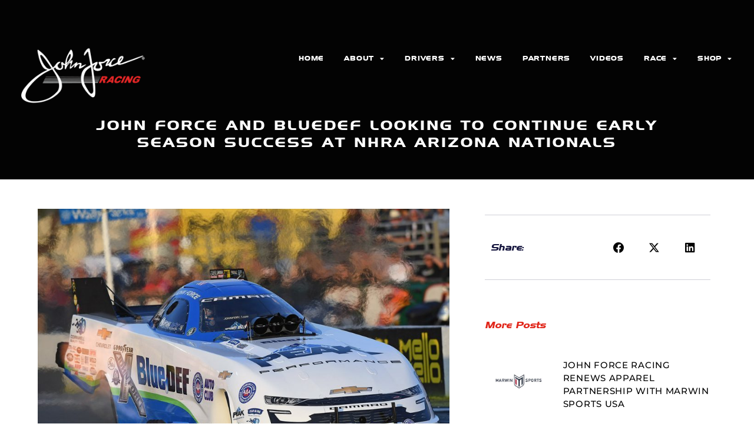

--- FILE ---
content_type: text/html; charset=UTF-8
request_url: https://johnforceracing.com/blog/john-force-and-bluedef-looking-to-continue-early-season-success-at-nhra-arizona-nationals/
body_size: 15378
content:
<!doctype html>
<html lang="en-US" prefix="og: https://ogp.me/ns#">
<head>
	<meta charset="UTF-8">
	<meta name="viewport" content="width=device-width, initial-scale=1">
	<link rel="profile" href="https://gmpg.org/xfn/11">
	
<!-- Search Engine Optimization by Rank Math - https://rankmath.com/ -->
<title>JOHN FORCE AND BLUEDEF LOOKING TO CONTINUE EARLY SEASON SUCCESS AT NHRA ARIZONA NATIONALS - John Force Racing</title>
<meta name="description" content="CHANDLER, Ariz. (Feb. 19, 2020) – John Force and the BlueDEF Chevrolet Camaro SS Funny Car team are gearing up for this weekend’s NHRA Arizona Nationals, the"/>
<meta name="robots" content="follow, index, max-snippet:-1, max-video-preview:-1, max-image-preview:large"/>
<link rel="canonical" href="https://johnforceracing.com/blog/john-force-and-bluedef-looking-to-continue-early-season-success-at-nhra-arizona-nationals/" />
<meta property="og:locale" content="en_US" />
<meta property="og:type" content="article" />
<meta property="og:title" content="JOHN FORCE AND BLUEDEF LOOKING TO CONTINUE EARLY SEASON SUCCESS AT NHRA ARIZONA NATIONALS - John Force Racing" />
<meta property="og:description" content="CHANDLER, Ariz. (Feb. 19, 2020) – John Force and the BlueDEF Chevrolet Camaro SS Funny Car team are gearing up for this weekend’s NHRA Arizona Nationals, the" />
<meta property="og:url" content="https://johnforceracing.com/blog/john-force-and-bluedef-looking-to-continue-early-season-success-at-nhra-arizona-nationals/" />
<meta property="og:site_name" content="John Force Racing" />
<meta property="article:section" content="All News" />
<meta property="og:image" content="https://johnforceracing.com/wp-content/uploads/2022/06/JF-Phoenix-preview2-e1582063397350.jpg" />
<meta property="og:image:secure_url" content="https://johnforceracing.com/wp-content/uploads/2022/06/JF-Phoenix-preview2-e1582063397350.jpg" />
<meta property="og:image:width" content="900" />
<meta property="og:image:height" content="599" />
<meta property="og:image:alt" content="JOHN FORCE AND BLUEDEF LOOKING TO CONTINUE EARLY SEASON SUCCESS AT NHRA ARIZONA NATIONALS" />
<meta property="og:image:type" content="image/jpeg" />
<meta property="article:published_time" content="2020-02-19T14:00:20-05:00" />
<meta name="twitter:card" content="summary_large_image" />
<meta name="twitter:title" content="JOHN FORCE AND BLUEDEF LOOKING TO CONTINUE EARLY SEASON SUCCESS AT NHRA ARIZONA NATIONALS - John Force Racing" />
<meta name="twitter:description" content="CHANDLER, Ariz. (Feb. 19, 2020) – John Force and the BlueDEF Chevrolet Camaro SS Funny Car team are gearing up for this weekend’s NHRA Arizona Nationals, the" />
<meta name="twitter:site" content="@JFR_Racing" />
<meta name="twitter:creator" content="@JFR_Racing" />
<meta name="twitter:image" content="https://johnforceracing.com/wp-content/uploads/2022/06/JF-Phoenix-preview2-e1582063397350.jpg" />
<meta name="twitter:label1" content="Written by" />
<meta name="twitter:data1" content="Ashley" />
<meta name="twitter:label2" content="Time to read" />
<meta name="twitter:data2" content="2 minutes" />
<script type="application/ld+json" class="rank-math-schema">{"@context":"https://schema.org","@graph":[{"@type":"Place","@id":"https://johnforceracing.com/#place","geo":{"@type":"GeoCoordinates","latitude":"39.846030","longitude":" -86.381060"},"hasMap":"https://www.google.com/maps/search/?api=1&amp;query=39.846030, -86.381060","address":{"@type":"PostalAddress","streetAddress":"498 Southpoint Circle","addressLocality":"Brownsburg","addressRegion":"IN","postalCode":"46112","addressCountry":"United States"}},{"@type":"Organization","@id":"https://johnforceracing.com/#organization","name":"John Force Racing","url":"https://johnforceracing.com","sameAs":["https://twitter.com/JFR_Racing"],"address":{"@type":"PostalAddress","streetAddress":"498 Southpoint Circle","addressLocality":"Brownsburg","addressRegion":"IN","postalCode":"46112","addressCountry":"United States"},"logo":{"@type":"ImageObject","@id":"https://johnforceracing.com/#logo","url":"https://johnforceracing.com/wp-content/uploads/2022/06/JFRLogo949x580.jpg","contentUrl":"https://johnforceracing.com/wp-content/uploads/2022/06/JFRLogo949x580.jpg","caption":"John Force Racing","inLanguage":"en-US","width":"949","height":"580"},"location":{"@id":"https://johnforceracing.com/#place"}},{"@type":"WebSite","@id":"https://johnforceracing.com/#website","url":"https://johnforceracing.com","name":"John Force Racing","publisher":{"@id":"https://johnforceracing.com/#organization"},"inLanguage":"en-US"},{"@type":"ImageObject","@id":"https://johnforceracing.com/wp-content/uploads/2022/06/JF-Phoenix-preview2-e1582063397350.jpg","url":"https://johnforceracing.com/wp-content/uploads/2022/06/JF-Phoenix-preview2-e1582063397350.jpg","width":"900","height":"599","inLanguage":"en-US"},{"@type":"BreadcrumbList","@id":"https://johnforceracing.com/blog/john-force-and-bluedef-looking-to-continue-early-season-success-at-nhra-arizona-nationals/#breadcrumb","itemListElement":[{"@type":"ListItem","position":"1","item":{"@id":"https://johnforce.launchkits.com","name":"Home"}},{"@type":"ListItem","position":"2","item":{"@id":"https://johnforceracing.com/blog/john-force-and-bluedef-looking-to-continue-early-season-success-at-nhra-arizona-nationals/","name":"JOHN FORCE AND BLUEDEF LOOKING TO CONTINUE EARLY SEASON SUCCESS AT NHRA ARIZONA NATIONALS"}}]},{"@type":"WebPage","@id":"https://johnforceracing.com/blog/john-force-and-bluedef-looking-to-continue-early-season-success-at-nhra-arizona-nationals/#webpage","url":"https://johnforceracing.com/blog/john-force-and-bluedef-looking-to-continue-early-season-success-at-nhra-arizona-nationals/","name":"JOHN FORCE AND BLUEDEF LOOKING TO CONTINUE EARLY SEASON SUCCESS AT NHRA ARIZONA NATIONALS - John Force Racing","datePublished":"2020-02-19T14:00:20-05:00","dateModified":"2020-02-19T14:00:20-05:00","isPartOf":{"@id":"https://johnforceracing.com/#website"},"primaryImageOfPage":{"@id":"https://johnforceracing.com/wp-content/uploads/2022/06/JF-Phoenix-preview2-e1582063397350.jpg"},"inLanguage":"en-US","breadcrumb":{"@id":"https://johnforceracing.com/blog/john-force-and-bluedef-looking-to-continue-early-season-success-at-nhra-arizona-nationals/#breadcrumb"}},{"@type":"Person","@id":"https://johnforceracing.com/author/ashley/","name":"Ashley","url":"https://johnforceracing.com/author/ashley/","image":{"@type":"ImageObject","@id":"https://secure.gravatar.com/avatar/23379bc77f4b676db04711083b02b61e13ee46436cbee1384682d73f107b9472?s=96&amp;d=mm&amp;r=g","url":"https://secure.gravatar.com/avatar/23379bc77f4b676db04711083b02b61e13ee46436cbee1384682d73f107b9472?s=96&amp;d=mm&amp;r=g","caption":"Ashley","inLanguage":"en-US"},"worksFor":{"@id":"https://johnforceracing.com/#organization"}},{"@type":"BlogPosting","headline":"JOHN FORCE AND BLUEDEF LOOKING TO CONTINUE EARLY SEASON SUCCESS AT NHRA ARIZONA NATIONALS","datePublished":"2020-02-19T14:00:20-05:00","dateModified":"2020-02-19T14:00:20-05:00","author":{"@id":"https://johnforceracing.com/author/ashley/","name":"Ashley"},"publisher":{"@id":"https://johnforceracing.com/#organization"},"description":"CHANDLER, Ariz. (Feb. 19, 2020) \u2013 John Force and the BlueDEF Chevrolet Camaro SS Funny Car team are gearing up for this weekend\u2019s NHRA Arizona Nationals, the second of 24 events on the NHRA Mello Yello Drag Racing Series Season schedule, ready to keep up their season-opener performance as they compete for the driving legend\u2019s 152nd event title.","name":"JOHN FORCE AND BLUEDEF LOOKING TO CONTINUE EARLY SEASON SUCCESS AT NHRA ARIZONA NATIONALS","@id":"https://johnforceracing.com/blog/john-force-and-bluedef-looking-to-continue-early-season-success-at-nhra-arizona-nationals/#richSnippet","isPartOf":{"@id":"https://johnforceracing.com/blog/john-force-and-bluedef-looking-to-continue-early-season-success-at-nhra-arizona-nationals/#webpage"},"image":{"@id":"https://johnforceracing.com/wp-content/uploads/2022/06/JF-Phoenix-preview2-e1582063397350.jpg"},"inLanguage":"en-US","mainEntityOfPage":{"@id":"https://johnforceracing.com/blog/john-force-and-bluedef-looking-to-continue-early-season-success-at-nhra-arizona-nationals/#webpage"}}]}</script>
<!-- /Rank Math WordPress SEO plugin -->

<link rel="alternate" type="application/rss+xml" title="John Force Racing &raquo; Feed" href="https://johnforceracing.com/feed/" />
<link rel="alternate" type="application/rss+xml" title="John Force Racing &raquo; Comments Feed" href="https://johnforceracing.com/comments/feed/" />
<link rel="alternate" type="application/rss+xml" title="John Force Racing &raquo; JOHN FORCE AND BLUEDEF LOOKING TO CONTINUE EARLY SEASON SUCCESS AT NHRA ARIZONA NATIONALS Comments Feed" href="https://johnforceracing.com/blog/john-force-and-bluedef-looking-to-continue-early-season-success-at-nhra-arizona-nationals/feed/" />
<link rel="alternate" title="oEmbed (JSON)" type="application/json+oembed" href="https://johnforceracing.com/wp-json/oembed/1.0/embed?url=https%3A%2F%2Fjohnforceracing.com%2Fblog%2Fjohn-force-and-bluedef-looking-to-continue-early-season-success-at-nhra-arizona-nationals%2F" />
<link rel="alternate" title="oEmbed (XML)" type="text/xml+oembed" href="https://johnforceracing.com/wp-json/oembed/1.0/embed?url=https%3A%2F%2Fjohnforceracing.com%2Fblog%2Fjohn-force-and-bluedef-looking-to-continue-early-season-success-at-nhra-arizona-nationals%2F&#038;format=xml" />
<style id='wp-img-auto-sizes-contain-inline-css'>
img:is([sizes=auto i],[sizes^="auto," i]){contain-intrinsic-size:3000px 1500px}
/*# sourceURL=wp-img-auto-sizes-contain-inline-css */
</style>
<link rel='stylesheet' id='dce-animations-css' href='https://johnforceracing.com/wp-content/plugins/dynamic-content-for-elementor/assets/css/animations.css?ver=3.3.24' media='all' />
<style id='wp-emoji-styles-inline-css'>

	img.wp-smiley, img.emoji {
		display: inline !important;
		border: none !important;
		box-shadow: none !important;
		height: 1em !important;
		width: 1em !important;
		margin: 0 0.07em !important;
		vertical-align: -0.1em !important;
		background: none !important;
		padding: 0 !important;
	}
/*# sourceURL=wp-emoji-styles-inline-css */
</style>
<link rel='stylesheet' id='wp-block-library-css' href='https://johnforceracing.com/wp-includes/css/dist/block-library/style.min.css?ver=6.9' media='all' />
<style id='global-styles-inline-css'>
:root{--wp--preset--aspect-ratio--square: 1;--wp--preset--aspect-ratio--4-3: 4/3;--wp--preset--aspect-ratio--3-4: 3/4;--wp--preset--aspect-ratio--3-2: 3/2;--wp--preset--aspect-ratio--2-3: 2/3;--wp--preset--aspect-ratio--16-9: 16/9;--wp--preset--aspect-ratio--9-16: 9/16;--wp--preset--color--black: #000000;--wp--preset--color--cyan-bluish-gray: #abb8c3;--wp--preset--color--white: #ffffff;--wp--preset--color--pale-pink: #f78da7;--wp--preset--color--vivid-red: #cf2e2e;--wp--preset--color--luminous-vivid-orange: #ff6900;--wp--preset--color--luminous-vivid-amber: #fcb900;--wp--preset--color--light-green-cyan: #7bdcb5;--wp--preset--color--vivid-green-cyan: #00d084;--wp--preset--color--pale-cyan-blue: #8ed1fc;--wp--preset--color--vivid-cyan-blue: #0693e3;--wp--preset--color--vivid-purple: #9b51e0;--wp--preset--gradient--vivid-cyan-blue-to-vivid-purple: linear-gradient(135deg,rgb(6,147,227) 0%,rgb(155,81,224) 100%);--wp--preset--gradient--light-green-cyan-to-vivid-green-cyan: linear-gradient(135deg,rgb(122,220,180) 0%,rgb(0,208,130) 100%);--wp--preset--gradient--luminous-vivid-amber-to-luminous-vivid-orange: linear-gradient(135deg,rgb(252,185,0) 0%,rgb(255,105,0) 100%);--wp--preset--gradient--luminous-vivid-orange-to-vivid-red: linear-gradient(135deg,rgb(255,105,0) 0%,rgb(207,46,46) 100%);--wp--preset--gradient--very-light-gray-to-cyan-bluish-gray: linear-gradient(135deg,rgb(238,238,238) 0%,rgb(169,184,195) 100%);--wp--preset--gradient--cool-to-warm-spectrum: linear-gradient(135deg,rgb(74,234,220) 0%,rgb(151,120,209) 20%,rgb(207,42,186) 40%,rgb(238,44,130) 60%,rgb(251,105,98) 80%,rgb(254,248,76) 100%);--wp--preset--gradient--blush-light-purple: linear-gradient(135deg,rgb(255,206,236) 0%,rgb(152,150,240) 100%);--wp--preset--gradient--blush-bordeaux: linear-gradient(135deg,rgb(254,205,165) 0%,rgb(254,45,45) 50%,rgb(107,0,62) 100%);--wp--preset--gradient--luminous-dusk: linear-gradient(135deg,rgb(255,203,112) 0%,rgb(199,81,192) 50%,rgb(65,88,208) 100%);--wp--preset--gradient--pale-ocean: linear-gradient(135deg,rgb(255,245,203) 0%,rgb(182,227,212) 50%,rgb(51,167,181) 100%);--wp--preset--gradient--electric-grass: linear-gradient(135deg,rgb(202,248,128) 0%,rgb(113,206,126) 100%);--wp--preset--gradient--midnight: linear-gradient(135deg,rgb(2,3,129) 0%,rgb(40,116,252) 100%);--wp--preset--font-size--small: 13px;--wp--preset--font-size--medium: 20px;--wp--preset--font-size--large: 36px;--wp--preset--font-size--x-large: 42px;--wp--preset--spacing--20: 0.44rem;--wp--preset--spacing--30: 0.67rem;--wp--preset--spacing--40: 1rem;--wp--preset--spacing--50: 1.5rem;--wp--preset--spacing--60: 2.25rem;--wp--preset--spacing--70: 3.38rem;--wp--preset--spacing--80: 5.06rem;--wp--preset--shadow--natural: 6px 6px 9px rgba(0, 0, 0, 0.2);--wp--preset--shadow--deep: 12px 12px 50px rgba(0, 0, 0, 0.4);--wp--preset--shadow--sharp: 6px 6px 0px rgba(0, 0, 0, 0.2);--wp--preset--shadow--outlined: 6px 6px 0px -3px rgb(255, 255, 255), 6px 6px rgb(0, 0, 0);--wp--preset--shadow--crisp: 6px 6px 0px rgb(0, 0, 0);}:root { --wp--style--global--content-size: 800px;--wp--style--global--wide-size: 1200px; }:where(body) { margin: 0; }.wp-site-blocks > .alignleft { float: left; margin-right: 2em; }.wp-site-blocks > .alignright { float: right; margin-left: 2em; }.wp-site-blocks > .aligncenter { justify-content: center; margin-left: auto; margin-right: auto; }:where(.wp-site-blocks) > * { margin-block-start: 24px; margin-block-end: 0; }:where(.wp-site-blocks) > :first-child { margin-block-start: 0; }:where(.wp-site-blocks) > :last-child { margin-block-end: 0; }:root { --wp--style--block-gap: 24px; }:root :where(.is-layout-flow) > :first-child{margin-block-start: 0;}:root :where(.is-layout-flow) > :last-child{margin-block-end: 0;}:root :where(.is-layout-flow) > *{margin-block-start: 24px;margin-block-end: 0;}:root :where(.is-layout-constrained) > :first-child{margin-block-start: 0;}:root :where(.is-layout-constrained) > :last-child{margin-block-end: 0;}:root :where(.is-layout-constrained) > *{margin-block-start: 24px;margin-block-end: 0;}:root :where(.is-layout-flex){gap: 24px;}:root :where(.is-layout-grid){gap: 24px;}.is-layout-flow > .alignleft{float: left;margin-inline-start: 0;margin-inline-end: 2em;}.is-layout-flow > .alignright{float: right;margin-inline-start: 2em;margin-inline-end: 0;}.is-layout-flow > .aligncenter{margin-left: auto !important;margin-right: auto !important;}.is-layout-constrained > .alignleft{float: left;margin-inline-start: 0;margin-inline-end: 2em;}.is-layout-constrained > .alignright{float: right;margin-inline-start: 2em;margin-inline-end: 0;}.is-layout-constrained > .aligncenter{margin-left: auto !important;margin-right: auto !important;}.is-layout-constrained > :where(:not(.alignleft):not(.alignright):not(.alignfull)){max-width: var(--wp--style--global--content-size);margin-left: auto !important;margin-right: auto !important;}.is-layout-constrained > .alignwide{max-width: var(--wp--style--global--wide-size);}body .is-layout-flex{display: flex;}.is-layout-flex{flex-wrap: wrap;align-items: center;}.is-layout-flex > :is(*, div){margin: 0;}body .is-layout-grid{display: grid;}.is-layout-grid > :is(*, div){margin: 0;}body{padding-top: 0px;padding-right: 0px;padding-bottom: 0px;padding-left: 0px;}a:where(:not(.wp-element-button)){text-decoration: underline;}:root :where(.wp-element-button, .wp-block-button__link){background-color: #32373c;border-width: 0;color: #fff;font-family: inherit;font-size: inherit;font-style: inherit;font-weight: inherit;letter-spacing: inherit;line-height: inherit;padding-top: calc(0.667em + 2px);padding-right: calc(1.333em + 2px);padding-bottom: calc(0.667em + 2px);padding-left: calc(1.333em + 2px);text-decoration: none;text-transform: inherit;}.has-black-color{color: var(--wp--preset--color--black) !important;}.has-cyan-bluish-gray-color{color: var(--wp--preset--color--cyan-bluish-gray) !important;}.has-white-color{color: var(--wp--preset--color--white) !important;}.has-pale-pink-color{color: var(--wp--preset--color--pale-pink) !important;}.has-vivid-red-color{color: var(--wp--preset--color--vivid-red) !important;}.has-luminous-vivid-orange-color{color: var(--wp--preset--color--luminous-vivid-orange) !important;}.has-luminous-vivid-amber-color{color: var(--wp--preset--color--luminous-vivid-amber) !important;}.has-light-green-cyan-color{color: var(--wp--preset--color--light-green-cyan) !important;}.has-vivid-green-cyan-color{color: var(--wp--preset--color--vivid-green-cyan) !important;}.has-pale-cyan-blue-color{color: var(--wp--preset--color--pale-cyan-blue) !important;}.has-vivid-cyan-blue-color{color: var(--wp--preset--color--vivid-cyan-blue) !important;}.has-vivid-purple-color{color: var(--wp--preset--color--vivid-purple) !important;}.has-black-background-color{background-color: var(--wp--preset--color--black) !important;}.has-cyan-bluish-gray-background-color{background-color: var(--wp--preset--color--cyan-bluish-gray) !important;}.has-white-background-color{background-color: var(--wp--preset--color--white) !important;}.has-pale-pink-background-color{background-color: var(--wp--preset--color--pale-pink) !important;}.has-vivid-red-background-color{background-color: var(--wp--preset--color--vivid-red) !important;}.has-luminous-vivid-orange-background-color{background-color: var(--wp--preset--color--luminous-vivid-orange) !important;}.has-luminous-vivid-amber-background-color{background-color: var(--wp--preset--color--luminous-vivid-amber) !important;}.has-light-green-cyan-background-color{background-color: var(--wp--preset--color--light-green-cyan) !important;}.has-vivid-green-cyan-background-color{background-color: var(--wp--preset--color--vivid-green-cyan) !important;}.has-pale-cyan-blue-background-color{background-color: var(--wp--preset--color--pale-cyan-blue) !important;}.has-vivid-cyan-blue-background-color{background-color: var(--wp--preset--color--vivid-cyan-blue) !important;}.has-vivid-purple-background-color{background-color: var(--wp--preset--color--vivid-purple) !important;}.has-black-border-color{border-color: var(--wp--preset--color--black) !important;}.has-cyan-bluish-gray-border-color{border-color: var(--wp--preset--color--cyan-bluish-gray) !important;}.has-white-border-color{border-color: var(--wp--preset--color--white) !important;}.has-pale-pink-border-color{border-color: var(--wp--preset--color--pale-pink) !important;}.has-vivid-red-border-color{border-color: var(--wp--preset--color--vivid-red) !important;}.has-luminous-vivid-orange-border-color{border-color: var(--wp--preset--color--luminous-vivid-orange) !important;}.has-luminous-vivid-amber-border-color{border-color: var(--wp--preset--color--luminous-vivid-amber) !important;}.has-light-green-cyan-border-color{border-color: var(--wp--preset--color--light-green-cyan) !important;}.has-vivid-green-cyan-border-color{border-color: var(--wp--preset--color--vivid-green-cyan) !important;}.has-pale-cyan-blue-border-color{border-color: var(--wp--preset--color--pale-cyan-blue) !important;}.has-vivid-cyan-blue-border-color{border-color: var(--wp--preset--color--vivid-cyan-blue) !important;}.has-vivid-purple-border-color{border-color: var(--wp--preset--color--vivid-purple) !important;}.has-vivid-cyan-blue-to-vivid-purple-gradient-background{background: var(--wp--preset--gradient--vivid-cyan-blue-to-vivid-purple) !important;}.has-light-green-cyan-to-vivid-green-cyan-gradient-background{background: var(--wp--preset--gradient--light-green-cyan-to-vivid-green-cyan) !important;}.has-luminous-vivid-amber-to-luminous-vivid-orange-gradient-background{background: var(--wp--preset--gradient--luminous-vivid-amber-to-luminous-vivid-orange) !important;}.has-luminous-vivid-orange-to-vivid-red-gradient-background{background: var(--wp--preset--gradient--luminous-vivid-orange-to-vivid-red) !important;}.has-very-light-gray-to-cyan-bluish-gray-gradient-background{background: var(--wp--preset--gradient--very-light-gray-to-cyan-bluish-gray) !important;}.has-cool-to-warm-spectrum-gradient-background{background: var(--wp--preset--gradient--cool-to-warm-spectrum) !important;}.has-blush-light-purple-gradient-background{background: var(--wp--preset--gradient--blush-light-purple) !important;}.has-blush-bordeaux-gradient-background{background: var(--wp--preset--gradient--blush-bordeaux) !important;}.has-luminous-dusk-gradient-background{background: var(--wp--preset--gradient--luminous-dusk) !important;}.has-pale-ocean-gradient-background{background: var(--wp--preset--gradient--pale-ocean) !important;}.has-electric-grass-gradient-background{background: var(--wp--preset--gradient--electric-grass) !important;}.has-midnight-gradient-background{background: var(--wp--preset--gradient--midnight) !important;}.has-small-font-size{font-size: var(--wp--preset--font-size--small) !important;}.has-medium-font-size{font-size: var(--wp--preset--font-size--medium) !important;}.has-large-font-size{font-size: var(--wp--preset--font-size--large) !important;}.has-x-large-font-size{font-size: var(--wp--preset--font-size--x-large) !important;}
:root :where(.wp-block-pullquote){font-size: 1.5em;line-height: 1.6;}
/*# sourceURL=global-styles-inline-css */
</style>
<link rel='stylesheet' id='dce-style-css' href='https://johnforceracing.com/wp-content/plugins/dynamic-content-for-elementor/assets/css/style.min.css?ver=3.3.24' media='all' />
<link rel='stylesheet' id='dce-hidden-label-css' href='https://johnforceracing.com/wp-content/plugins/dynamic-content-for-elementor/assets/css/hidden-label.min.css?ver=3.3.24' media='all' />
<link rel='stylesheet' id='dce-dynamic-visibility-css' href='https://johnforceracing.com/wp-content/plugins/dynamic-content-for-elementor/assets/css/dynamic-visibility.min.css?ver=3.3.24' media='all' />
<link rel='stylesheet' id='dce-tooltip-css' href='https://johnforceracing.com/wp-content/plugins/dynamic-content-for-elementor/assets/css/tooltip.min.css?ver=3.3.24' media='all' />
<link rel='stylesheet' id='dce-pageScroll-css' href='https://johnforceracing.com/wp-content/plugins/dynamic-content-for-elementor/assets/css/page-scroll.min.css?ver=3.3.24' media='all' />
<link rel='stylesheet' id='dce-reveal-css' href='https://johnforceracing.com/wp-content/plugins/dynamic-content-for-elementor/assets/css/reveal.min.css?ver=3.3.24' media='all' />
<link rel='stylesheet' id='dce-plyr-css' href='https://johnforceracing.com/wp-content/plugins/dynamic-content-for-elementor/assets/node/plyr/plyr.css?ver=3.3.24' media='all' />
<link rel='stylesheet' id='hello-elementor-theme-style-css' href='https://johnforceracing.com/wp-content/themes/hello-elementor/assets/css/theme.css?ver=3.4.5' media='all' />
<link rel='stylesheet' id='hello-elementor-child-style-css' href='https://johnforceracing.com/wp-content/themes/hello-theme-child-master/style.css?ver=1.0.0' media='all' />
<link rel='stylesheet' id='hello-elementor-css' href='https://johnforceracing.com/wp-content/themes/hello-elementor/assets/css/reset.css?ver=3.4.5' media='all' />
<link rel='stylesheet' id='hello-elementor-header-footer-css' href='https://johnforceracing.com/wp-content/themes/hello-elementor/assets/css/header-footer.css?ver=3.4.5' media='all' />
<link rel='stylesheet' id='elementor-frontend-css' href='https://johnforceracing.com/wp-content/plugins/elementor/assets/css/frontend.min.css?ver=3.34.1' media='all' />
<link rel='stylesheet' id='widget-image-css' href='https://johnforceracing.com/wp-content/plugins/elementor/assets/css/widget-image.min.css?ver=3.34.1' media='all' />
<link rel='stylesheet' id='widget-nav-menu-css' href='https://johnforceracing.com/wp-content/plugins/elementor-pro/assets/css/widget-nav-menu.min.css?ver=3.34.0' media='all' />
<link rel='stylesheet' id='widget-social-icons-css' href='https://johnforceracing.com/wp-content/plugins/elementor/assets/css/widget-social-icons.min.css?ver=3.34.1' media='all' />
<link rel='stylesheet' id='e-apple-webkit-css' href='https://johnforceracing.com/wp-content/plugins/elementor/assets/css/conditionals/apple-webkit.min.css?ver=3.34.1' media='all' />
<link rel='stylesheet' id='widget-heading-css' href='https://johnforceracing.com/wp-content/plugins/elementor/assets/css/widget-heading.min.css?ver=3.34.1' media='all' />
<link rel='stylesheet' id='widget-post-navigation-css' href='https://johnforceracing.com/wp-content/plugins/elementor-pro/assets/css/widget-post-navigation.min.css?ver=3.34.0' media='all' />
<link rel='stylesheet' id='widget-share-buttons-css' href='https://johnforceracing.com/wp-content/plugins/elementor-pro/assets/css/widget-share-buttons.min.css?ver=3.34.0' media='all' />
<link rel='stylesheet' id='elementor-icons-shared-0-css' href='https://johnforceracing.com/wp-content/plugins/elementor/assets/lib/font-awesome/css/fontawesome.min.css?ver=5.15.3' media='all' />
<link rel='stylesheet' id='elementor-icons-fa-solid-css' href='https://johnforceracing.com/wp-content/plugins/elementor/assets/lib/font-awesome/css/solid.min.css?ver=5.15.3' media='all' />
<link rel='stylesheet' id='elementor-icons-fa-brands-css' href='https://johnforceracing.com/wp-content/plugins/elementor/assets/lib/font-awesome/css/brands.min.css?ver=5.15.3' media='all' />
<link rel='stylesheet' id='widget-posts-css' href='https://johnforceracing.com/wp-content/plugins/elementor-pro/assets/css/widget-posts.min.css?ver=3.34.0' media='all' />
<link rel='stylesheet' id='e-animation-float-css' href='https://johnforceracing.com/wp-content/plugins/elementor/assets/lib/animations/styles/e-animation-float.min.css?ver=3.34.1' media='all' />
<link rel='stylesheet' id='elementor-icons-css' href='https://johnforceracing.com/wp-content/plugins/elementor/assets/lib/eicons/css/elementor-icons.min.css?ver=5.45.0' media='all' />
<link rel='stylesheet' id='elementor-post-1333-css' href='https://johnforceracing.com/wp-content/uploads/elementor/css/post-1333.css?ver=1768443352' media='all' />
<link rel='stylesheet' id='dashicons-css' href='https://johnforceracing.com/wp-includes/css/dashicons.min.css?ver=6.9' media='all' />
<link rel='stylesheet' id='font-awesome-5-all-css' href='https://johnforceracing.com/wp-content/plugins/elementor/assets/lib/font-awesome/css/all.min.css?ver=3.34.1' media='all' />
<link rel='stylesheet' id='font-awesome-4-shim-css' href='https://johnforceracing.com/wp-content/plugins/elementor/assets/lib/font-awesome/css/v4-shims.min.css?ver=3.34.1' media='all' />
<link rel='stylesheet' id='elementor-post-1402-css' href='https://johnforceracing.com/wp-content/uploads/elementor/css/post-1402.css?ver=1768443352' media='all' />
<link rel='stylesheet' id='elementor-post-1580-css' href='https://johnforceracing.com/wp-content/uploads/elementor/css/post-1580.css?ver=1768443352' media='all' />
<link rel='stylesheet' id='elementor-post-632-css' href='https://johnforceracing.com/wp-content/uploads/elementor/css/post-632.css?ver=1768443373' media='all' />
<link rel='stylesheet' id='ekit-widget-styles-css' href='https://johnforceracing.com/wp-content/plugins/elementskit-lite/widgets/init/assets/css/widget-styles.css?ver=3.7.8' media='all' />
<link rel='stylesheet' id='ekit-responsive-css' href='https://johnforceracing.com/wp-content/plugins/elementskit-lite/widgets/init/assets/css/responsive.css?ver=3.7.8' media='all' />
<link rel='stylesheet' id='elementor-gf-local-montserrat-css' href='https://johnforceracing.com/wp-content/uploads/elementor/google-fonts/css/montserrat.css?ver=1742293963' media='all' />
<script src="https://johnforceracing.com/wp-includes/js/jquery/jquery.min.js?ver=3.7.1" id="jquery-core-js"></script>
<script src="https://johnforceracing.com/wp-includes/js/jquery/jquery-migrate.min.js?ver=3.4.1" id="jquery-migrate-js"></script>
<script src="https://johnforceracing.com/wp-content/plugins/elementor/assets/lib/font-awesome/js/v4-shims.min.js?ver=3.34.1" id="font-awesome-4-shim-js"></script>
<link rel="https://api.w.org/" href="https://johnforceracing.com/wp-json/" /><link rel="alternate" title="JSON" type="application/json" href="https://johnforceracing.com/wp-json/wp/v2/posts/5704" /><link rel="EditURI" type="application/rsd+xml" title="RSD" href="https://johnforceracing.com/xmlrpc.php?rsd" />
<meta name="generator" content="WordPress 6.9" />
<link rel='shortlink' href='https://johnforceracing.com/?p=5704' />
<meta name="generator" content="Elementor 3.34.1; features: additional_custom_breakpoints; settings: css_print_method-external, google_font-enabled, font_display-auto">
<!-- Google tag (gtag.js) -->
<script async src="https://www.googletagmanager.com/gtag/js?id=G-4ZVG0XRCL0"></script>
<script>
  window.dataLayer = window.dataLayer || [];
  function gtag(){dataLayer.push(arguments);}
  gtag('js', new Date());

  gtag('config', 'G-4ZVG0XRCL0');
</script>
<!-- Google tag (gtag.js) -->
<script async src="https://www.googletagmanager.com/gtag/js?id=G-QPWMY68VCP"></script>
<script>
  window.dataLayer = window.dataLayer || [];
  function gtag(){dataLayer.push(arguments);}
  gtag('js', new Date());

  gtag('config', 'G-QPWMY68VCP');
</script>
<link rel="stylesheet" href="https://cdnjs.cloudflare.com/ajax/libs/font-awesome/6.4.2/css/brands.min.css" integrity="sha512-W/zrbCncQnky/EzL+/AYwTtosvrM+YG/V6piQLSe2HuKS6cmbw89kjYkp3tWFn1dkWV7L1ruvJyKbLz73Vlgfg==" crossorigin="anonymous" referrerpolicy="no-referrer"/>
<style>
    .fa-brands, .fab.fa-twitter, .mec-fa-twitter {
        font-family: 'Font Awesome 6 Brands';
        font-style: normal;
        font-weight: 400;
    }
    .fa-twitter::before, .mec-fa-twitter::before {
        content: "\e61b" !important;
    }
</style>
<script src=https://cdn.userway.org/widget.js data-account="LluFOwNhny"></script>
			<style>
				.e-con.e-parent:nth-of-type(n+4):not(.e-lazyloaded):not(.e-no-lazyload),
				.e-con.e-parent:nth-of-type(n+4):not(.e-lazyloaded):not(.e-no-lazyload) * {
					background-image: none !important;
				}
				@media screen and (max-height: 1024px) {
					.e-con.e-parent:nth-of-type(n+3):not(.e-lazyloaded):not(.e-no-lazyload),
					.e-con.e-parent:nth-of-type(n+3):not(.e-lazyloaded):not(.e-no-lazyload) * {
						background-image: none !important;
					}
				}
				@media screen and (max-height: 640px) {
					.e-con.e-parent:nth-of-type(n+2):not(.e-lazyloaded):not(.e-no-lazyload),
					.e-con.e-parent:nth-of-type(n+2):not(.e-lazyloaded):not(.e-no-lazyload) * {
						background-image: none !important;
					}
				}
			</style>
			<script src="/wp-content/mu-plugins/captaincore-analytics.js" data-site="DWASXFBV" defer></script>
<link rel="icon" href="https://johnforceracing.com/wp-content/uploads/2023/03/cropped-JFR-512x512-1-32x32.png" sizes="32x32" />
<link rel="icon" href="https://johnforceracing.com/wp-content/uploads/2023/03/cropped-JFR-512x512-1-192x192.png" sizes="192x192" />
<link rel="apple-touch-icon" href="https://johnforceracing.com/wp-content/uploads/2023/03/cropped-JFR-512x512-1-180x180.png" />
<meta name="msapplication-TileImage" content="https://johnforceracing.com/wp-content/uploads/2023/03/cropped-JFR-512x512-1-270x270.png" />
</head>
<body class="wp-singular post-template-default single single-post postid-5704 single-format-standard wp-embed-responsive wp-theme-hello-elementor wp-child-theme-hello-theme-child-master hello-elementor-default elementor-default elementor-kit-1333 elementor-page-632">


<a class="skip-link screen-reader-text" href="#content">Skip to content</a>

		<header data-elementor-type="header" data-elementor-id="1402" class="elementor elementor-1402 elementor-location-header" data-elementor-post-type="elementor_library">
					<section data-dce-background-color="#002D7D00" class="elementor-section elementor-top-section elementor-element elementor-element-1cefb4b2 elementor-section-full_width elementor-section-height-min-height elementor-section-items-top elementor-section-content-top elementor-section-height-default" data-id="1cefb4b2" data-element_type="section" data-settings="{&quot;background_background&quot;:&quot;classic&quot;}">
						<div class="elementor-container elementor-column-gap-no">
					<div class="elementor-column elementor-col-100 elementor-top-column elementor-element elementor-element-6d277620" data-id="6d277620" data-element_type="column">
			<div class="elementor-widget-wrap elementor-element-populated">
						<section data-dce-background-color="#FFFFFF00" class="elementor-section elementor-inner-section elementor-element elementor-element-78d872f7 elementor-section-full_width elementor-section-height-default elementor-section-height-default" data-id="78d872f7" data-element_type="section" data-settings="{&quot;background_background&quot;:&quot;classic&quot;}">
						<div class="elementor-container elementor-column-gap-wider">
					<div class="elementor-column elementor-col-50 elementor-inner-column elementor-element elementor-element-31f3d9b2" data-id="31f3d9b2" data-element_type="column">
			<div class="elementor-widget-wrap elementor-element-populated">
						<div class="elementor-element elementor-element-5fd9348 dce_masking-none elementor-widget elementor-widget-image" data-id="5fd9348" data-element_type="widget" data-widget_type="image.default">
				<div class="elementor-widget-container">
																<a href="https://johnforceracing.com/">
							<img fetchpriority="high" width="800" height="352" src="https://johnforceracing.com/wp-content/uploads/2021/05/JFR-Standard_for-dark-backgrounds-1024x451.png" class="attachment-large size-large wp-image-3583" alt="" srcset="https://johnforceracing.com/wp-content/uploads/2021/05/JFR-Standard_for-dark-backgrounds-1024x451.png 1024w, https://johnforceracing.com/wp-content/uploads/2021/05/JFR-Standard_for-dark-backgrounds-300x132.png 300w, https://johnforceracing.com/wp-content/uploads/2021/05/JFR-Standard_for-dark-backgrounds-768x339.png 768w, https://johnforceracing.com/wp-content/uploads/2021/05/JFR-Standard_for-dark-backgrounds-1536x677.png 1536w, https://johnforceracing.com/wp-content/uploads/2021/05/JFR-Standard_for-dark-backgrounds-2048x903.png 2048w" sizes="(max-width: 800px) 100vw, 800px" />								</a>
															</div>
				</div>
					</div>
		</div>
				<div class="elementor-column elementor-col-50 elementor-inner-column elementor-element elementor-element-bf6c386" data-id="bf6c386" data-element_type="column">
			<div class="elementor-widget-wrap elementor-element-populated">
						<div class="elementor-element elementor-element-6e73f960 elementor-nav-menu__align-end elementor-nav-menu--stretch elementor-widget__width-auto elementor-nav-menu--dropdown-tablet elementor-nav-menu__text-align-aside elementor-nav-menu--toggle elementor-nav-menu--burger elementor-widget elementor-widget-nav-menu" data-id="6e73f960" data-element_type="widget" data-settings="{&quot;full_width&quot;:&quot;stretch&quot;,&quot;layout&quot;:&quot;horizontal&quot;,&quot;submenu_icon&quot;:{&quot;value&quot;:&quot;&lt;i class=\&quot;fas fa-caret-down\&quot; aria-hidden=\&quot;true\&quot;&gt;&lt;\/i&gt;&quot;,&quot;library&quot;:&quot;fa-solid&quot;},&quot;toggle&quot;:&quot;burger&quot;}" data-widget_type="nav-menu.default">
				<div class="elementor-widget-container">
								<nav aria-label="Menu" class="elementor-nav-menu--main elementor-nav-menu__container elementor-nav-menu--layout-horizontal e--pointer-none">
				<ul id="menu-1-6e73f960" class="elementor-nav-menu"><li class="menu-item menu-item-type-post_type menu-item-object-page menu-item-home menu-item-2591"><a href="https://johnforceracing.com/" class="elementor-item">Home</a></li>
<li class="menu-item menu-item-type-custom menu-item-object-custom menu-item-has-children menu-item-3834"><a href="#" class="elementor-item elementor-item-anchor">About</a>
<ul class="sub-menu elementor-nav-menu--dropdown">
	<li class="menu-item menu-item-type-post_type menu-item-object-page menu-item-3837"><a href="https://johnforceracing.com/history/" class="elementor-sub-item">History</a></li>
	<li class="menu-item menu-item-type-post_type menu-item-object-page menu-item-3836"><a href="https://johnforceracing.com/facilities/" class="elementor-sub-item">Facilities</a></li>
	<li class="menu-item menu-item-type-post_type menu-item-object-page menu-item-3835"><a href="https://johnforceracing.com/jfr-101/" class="elementor-sub-item">JFR 101</a></li>
</ul>
</li>
<li class="menu-item menu-item-type-custom menu-item-object-custom menu-item-has-children menu-item-17275"><a href="#" class="elementor-item elementor-item-anchor">Drivers</a>
<ul class="sub-menu elementor-nav-menu--dropdown">
	<li class="menu-item menu-item-type-post_type menu-item-object-page menu-item-17279"><a href="https://johnforceracing.com/jack-beckman/" class="elementor-sub-item">Jack Beckman</a></li>
	<li class="menu-item menu-item-type-post_type menu-item-object-page menu-item-17278"><a href="https://johnforceracing.com/josh-hart/" class="elementor-sub-item">Josh Hart</a></li>
	<li class="menu-item menu-item-type-post_type menu-item-object-page menu-item-17277"><a href="https://johnforceracing.com/alexis-dejoria/" class="elementor-sub-item">Alexis DeJoria</a></li>
	<li class="menu-item menu-item-type-post_type menu-item-object-page menu-item-17276"><a href="https://johnforceracing.com/jordan-vandergriff/" class="elementor-sub-item">Jordan Vandergriff</a></li>
	<li class="menu-item menu-item-type-post_type menu-item-object-page menu-item-17280"><a href="https://johnforceracing.com/force-family/" class="elementor-sub-item">Force Family</a></li>
</ul>
</li>
<li class="menu-item menu-item-type-post_type menu-item-object-page menu-item-4588"><a href="https://johnforceracing.com/news/" class="elementor-item">News</a></li>
<li class="menu-item menu-item-type-post_type menu-item-object-page menu-item-3840"><a href="https://johnforceracing.com/partners/" class="elementor-item">Partners</a></li>
<li class="menu-item menu-item-type-custom menu-item-object-custom menu-item-12305"><a target="_blank" href="https://www.youtube.com/user/jfrracing" class="elementor-item">Videos</a></li>
<li class="menu-item menu-item-type-post_type menu-item-object-page menu-item-has-children menu-item-12304"><a href="https://johnforceracing.com/race-schedule/" class="elementor-item">Race</a>
<ul class="sub-menu elementor-nav-menu--dropdown">
	<li class="menu-item menu-item-type-post_type menu-item-object-page menu-item-4131"><a href="https://johnforceracing.com/race-schedule/" class="elementor-sub-item">Race Schedule</a></li>
	<li class="menu-item menu-item-type-post_type menu-item-object-page menu-item-4678"><a href="https://johnforceracing.com/standings/" class="elementor-sub-item">Standings</a></li>
</ul>
</li>
<li class="menu-item menu-item-type-custom menu-item-object-custom menu-item-has-children menu-item-8672"><a target="_blank" href="#" class="elementor-item elementor-item-anchor">Shop</a>
<ul class="sub-menu elementor-nav-menu--dropdown">
	<li class="menu-item menu-item-type-custom menu-item-object-custom menu-item-12301"><a target="_blank" href="https://bit.ly/40nIwAJ" class="elementor-sub-item">Nitro Mall</a></li>
	<li class="menu-item menu-item-type-custom menu-item-object-custom menu-item-12302"><a target="_blank" href="https://shop.johnforceracestation.com/" class="elementor-sub-item">Vintage</a></li>
</ul>
</li>
</ul>			</nav>
					<div class="elementor-menu-toggle" role="button" tabindex="0" aria-label="Menu Toggle" aria-expanded="false">
			<i aria-hidden="true" role="presentation" class="elementor-menu-toggle__icon--open eicon-menu-bar"></i><i aria-hidden="true" role="presentation" class="elementor-menu-toggle__icon--close eicon-close"></i>		</div>
					<nav class="elementor-nav-menu--dropdown elementor-nav-menu__container" aria-hidden="true">
				<ul id="menu-2-6e73f960" class="elementor-nav-menu"><li class="menu-item menu-item-type-post_type menu-item-object-page menu-item-home menu-item-2591"><a href="https://johnforceracing.com/" class="elementor-item" tabindex="-1">Home</a></li>
<li class="menu-item menu-item-type-custom menu-item-object-custom menu-item-has-children menu-item-3834"><a href="#" class="elementor-item elementor-item-anchor" tabindex="-1">About</a>
<ul class="sub-menu elementor-nav-menu--dropdown">
	<li class="menu-item menu-item-type-post_type menu-item-object-page menu-item-3837"><a href="https://johnforceracing.com/history/" class="elementor-sub-item" tabindex="-1">History</a></li>
	<li class="menu-item menu-item-type-post_type menu-item-object-page menu-item-3836"><a href="https://johnforceracing.com/facilities/" class="elementor-sub-item" tabindex="-1">Facilities</a></li>
	<li class="menu-item menu-item-type-post_type menu-item-object-page menu-item-3835"><a href="https://johnforceracing.com/jfr-101/" class="elementor-sub-item" tabindex="-1">JFR 101</a></li>
</ul>
</li>
<li class="menu-item menu-item-type-custom menu-item-object-custom menu-item-has-children menu-item-17275"><a href="#" class="elementor-item elementor-item-anchor" tabindex="-1">Drivers</a>
<ul class="sub-menu elementor-nav-menu--dropdown">
	<li class="menu-item menu-item-type-post_type menu-item-object-page menu-item-17279"><a href="https://johnforceracing.com/jack-beckman/" class="elementor-sub-item" tabindex="-1">Jack Beckman</a></li>
	<li class="menu-item menu-item-type-post_type menu-item-object-page menu-item-17278"><a href="https://johnforceracing.com/josh-hart/" class="elementor-sub-item" tabindex="-1">Josh Hart</a></li>
	<li class="menu-item menu-item-type-post_type menu-item-object-page menu-item-17277"><a href="https://johnforceracing.com/alexis-dejoria/" class="elementor-sub-item" tabindex="-1">Alexis DeJoria</a></li>
	<li class="menu-item menu-item-type-post_type menu-item-object-page menu-item-17276"><a href="https://johnforceracing.com/jordan-vandergriff/" class="elementor-sub-item" tabindex="-1">Jordan Vandergriff</a></li>
	<li class="menu-item menu-item-type-post_type menu-item-object-page menu-item-17280"><a href="https://johnforceracing.com/force-family/" class="elementor-sub-item" tabindex="-1">Force Family</a></li>
</ul>
</li>
<li class="menu-item menu-item-type-post_type menu-item-object-page menu-item-4588"><a href="https://johnforceracing.com/news/" class="elementor-item" tabindex="-1">News</a></li>
<li class="menu-item menu-item-type-post_type menu-item-object-page menu-item-3840"><a href="https://johnforceracing.com/partners/" class="elementor-item" tabindex="-1">Partners</a></li>
<li class="menu-item menu-item-type-custom menu-item-object-custom menu-item-12305"><a target="_blank" href="https://www.youtube.com/user/jfrracing" class="elementor-item" tabindex="-1">Videos</a></li>
<li class="menu-item menu-item-type-post_type menu-item-object-page menu-item-has-children menu-item-12304"><a href="https://johnforceracing.com/race-schedule/" class="elementor-item" tabindex="-1">Race</a>
<ul class="sub-menu elementor-nav-menu--dropdown">
	<li class="menu-item menu-item-type-post_type menu-item-object-page menu-item-4131"><a href="https://johnforceracing.com/race-schedule/" class="elementor-sub-item" tabindex="-1">Race Schedule</a></li>
	<li class="menu-item menu-item-type-post_type menu-item-object-page menu-item-4678"><a href="https://johnforceracing.com/standings/" class="elementor-sub-item" tabindex="-1">Standings</a></li>
</ul>
</li>
<li class="menu-item menu-item-type-custom menu-item-object-custom menu-item-has-children menu-item-8672"><a target="_blank" href="#" class="elementor-item elementor-item-anchor" tabindex="-1">Shop</a>
<ul class="sub-menu elementor-nav-menu--dropdown">
	<li class="menu-item menu-item-type-custom menu-item-object-custom menu-item-12301"><a target="_blank" href="https://bit.ly/40nIwAJ" class="elementor-sub-item" tabindex="-1">Nitro Mall</a></li>
	<li class="menu-item menu-item-type-custom menu-item-object-custom menu-item-12302"><a target="_blank" href="https://shop.johnforceracestation.com/" class="elementor-sub-item" tabindex="-1">Vintage</a></li>
</ul>
</li>
</ul>			</nav>
						</div>
				</div>
					</div>
		</div>
					</div>
		</section>
					</div>
		</div>
					</div>
		</section>
				</header>
				<div data-elementor-type="single" data-elementor-id="632" class="elementor elementor-632 elementor-location-single post-5704 post type-post status-publish format-standard has-post-thumbnail hentry category-all-news category-john-force" data-elementor-post-type="elementor_library">
					<section class="elementor-section elementor-top-section elementor-element elementor-element-1e72666e elementor-section-height-min-height elementor-section-full_width elementor-section-height-default elementor-section-items-middle" data-id="1e72666e" data-element_type="section" data-settings="{&quot;background_background&quot;:&quot;classic&quot;}">
						<div class="elementor-container elementor-column-gap-default">
					<div class="elementor-column elementor-col-100 elementor-top-column elementor-element elementor-element-1e18cbe5" data-id="1e18cbe5" data-element_type="column">
			<div class="elementor-widget-wrap elementor-element-populated">
						<div data-dce-title-color="#ffffff" class="elementor-element elementor-element-1b83e779 elementor-widget elementor-widget-theme-post-title elementor-page-title elementor-widget-heading" data-id="1b83e779" data-element_type="widget" data-widget_type="theme-post-title.default">
				<div class="elementor-widget-container">
					<h1 class="elementor-heading-title elementor-size-default">JOHN FORCE AND BLUEDEF LOOKING TO CONTINUE EARLY SEASON SUCCESS AT NHRA ARIZONA NATIONALS</h1>				</div>
				</div>
					</div>
		</div>
					</div>
		</section>
				<section class="elementor-section elementor-top-section elementor-element elementor-element-32587dea elementor-section-boxed elementor-section-height-default elementor-section-height-default" data-id="32587dea" data-element_type="section">
						<div class="elementor-container elementor-column-gap-default">
					<div class="elementor-column elementor-col-50 elementor-top-column elementor-element elementor-element-33b93a5b" data-id="33b93a5b" data-element_type="column">
			<div class="elementor-widget-wrap elementor-element-populated">
						<div class="elementor-element elementor-element-5c525738 elementor-widget elementor-widget-theme-post-featured-image elementor-widget-image" data-id="5c525738" data-element_type="widget" data-widget_type="theme-post-featured-image.default">
				<div class="elementor-widget-container">
															<img width="900" height="599" src="https://johnforceracing.com/wp-content/uploads/2022/06/JF-Phoenix-preview2-e1582063397350.jpg" class="attachment-full size-full wp-image-5705" alt="" srcset="https://johnforceracing.com/wp-content/uploads/2022/06/JF-Phoenix-preview2-e1582063397350.jpg 900w, https://johnforceracing.com/wp-content/uploads/2022/06/JF-Phoenix-preview2-e1582063397350-300x200.jpg 300w, https://johnforceracing.com/wp-content/uploads/2022/06/JF-Phoenix-preview2-e1582063397350-768x511.jpg 768w" sizes="(max-width: 900px) 100vw, 900px" />															</div>
				</div>
				<div class="elementor-element elementor-element-7ba1d0e elementor-widget elementor-widget-theme-post-content" data-id="7ba1d0e" data-element_type="widget" data-widget_type="theme-post-content.default">
				<div class="elementor-widget-container">
					
<p>CHANDLER, Ariz. (Feb. 19, 2020) – John Force and the BlueDEF Chevrolet Camaro SS Funny Car team are gearing up for this weekend’s NHRA Arizona Nationals, the second of 24 events on the NHRA Mello Yello Drag Racing Series Season schedule, ready to keep up their season-opener performance as they compete for the driving legend’s 152nd event title.</p>



<p>With a strong ending to the 2019 season and showing at pre-season testing at the Strip at Las Vegas Motor Speedway, Force and the BlueDEF team brought the same energy to the season-opening Winternationals. On race day, the Hall of Fame team owner and driver blasted his way to his 256th final round appearance after sweeping Bob Bode, Tommy Johnson Jr. and Matt Hagan in the first three elimination rounds. In the final, Force faced rival Jack Beckman where he would have the starting line advantage but fall short to Beckman for his 105th runner-up finish.</p>



<p>“Danny Hood, Ronnie Thompson and Tim Fabrisi gave me a great hot rod in Pomona. To go to the finals, that was really good for the BlueDEF team. I’m excited to see what we can do this season,” said Force. “All of us at John Force Racing had a great weekend. Monster is back with Brittany, the Prock kid and Montana Brand / Rocky Mountain Twist finished runner-up and Frank Tiegs brought on Flav-R-Pac. Can’t forget Robert and Auto Club. They’ve been with us for a long time. It’s just really great to be out here with all our sponsors and we’re looking forward to doing it again Phoenix.”&nbsp;</p>



<p>The sixteen-time Funny Car world champion makes his way to Wild Horse Pass Motorsports Park this weekend with more race wins than any other driver in the nitro categories. Force has made 14 final round appearances with eight wins, including four consecutive victories from 1994 to 1997. He’s also qualified No. 1 eight times.</p>



<p>“I’m looking forward to Phoenix this weekend. We’ve had some good times there and some bad, but I always enjoy getting to Wild Horse Pass. I crashed there in 2018 and it was a learning experience, but Courtney went on to win the race so that was good,” said Force. “The last time I won here was in 2005 so it would be nice to get in the show and get another win this year. I have a great team with ‘Ole Blue’.”&nbsp;</p>



<p>Nitro qualifying at the NHRA Arizona Nationals takes place Friday with sessions at 2:15 p.m. and 5:15 p.m. and will continue Saturday at 1:30 p.m. and 4:30 p.m. Eliminations are slated to begin Sunday at 11 a.m. Catch the action on FOX Sports 1 (FS1) Friday at 11 p.m. ET, Saturday at 3:00 p.m. ET and Sunday at 9 p.m. ET.</p>
				</div>
				</div>
				<div class="elementor-element elementor-element-70c1570c elementor-post-navigation-borders-yes elementor-widget elementor-widget-post-navigation" data-id="70c1570c" data-element_type="widget" data-widget_type="post-navigation.default">
				<div class="elementor-widget-container">
							<div class="elementor-post-navigation" role="navigation" aria-label="Post Navigation">
			<div class="elementor-post-navigation__prev elementor-post-navigation__link">
				<a href="https://johnforceracing.com/blog/winternationals-highlights/" rel="prev"><span class="post-navigation__arrow-wrapper post-navigation__arrow-prev"><i aria-hidden="true" class="fas fa-angle-double-left"></i><span class="elementor-screen-only">Prev</span></span><span class="elementor-post-navigation__link__prev"><span class="post-navigation__prev--label">Previous</span></span></a>			</div>
							<div class="elementor-post-navigation__separator-wrapper">
					<div class="elementor-post-navigation__separator"></div>
				</div>
						<div class="elementor-post-navigation__next elementor-post-navigation__link">
				<a href="https://johnforceracing.com/blog/austin-prock-and-montana-brand-rocky-mountain-twist-fired-up-for-the-nhra-arizona-nationals/" rel="next"><span class="elementor-post-navigation__link__next"><span class="post-navigation__next--label">Next</span></span><span class="post-navigation__arrow-wrapper post-navigation__arrow-next"><i aria-hidden="true" class="fas fa-angle-double-right"></i><span class="elementor-screen-only">Next</span></span></a>			</div>
		</div>
						</div>
				</div>
					</div>
		</div>
				<div class="elementor-column elementor-col-50 elementor-top-column elementor-element elementor-element-4314fb45" data-id="4314fb45" data-element_type="column">
			<div class="elementor-widget-wrap elementor-element-populated">
						<section class="elementor-section elementor-inner-section elementor-element elementor-element-50a8814b elementor-section-boxed elementor-section-height-default elementor-section-height-default" data-id="50a8814b" data-element_type="section">
						<div class="elementor-container elementor-column-gap-default">
					<div class="elementor-column elementor-col-50 elementor-inner-column elementor-element elementor-element-4283b318" data-id="4283b318" data-element_type="column">
			<div class="elementor-widget-wrap elementor-element-populated">
						<div data-dce-title-color="#16163f" class="elementor-element elementor-element-d435d0e elementor-widget elementor-widget-heading" data-id="d435d0e" data-element_type="widget" data-widget_type="heading.default">
				<div class="elementor-widget-container">
					<h2 class="elementor-heading-title elementor-size-default">Share:</h2>				</div>
				</div>
					</div>
		</div>
				<div class="elementor-column elementor-col-50 elementor-inner-column elementor-element elementor-element-3cef0ed5" data-id="3cef0ed5" data-element_type="column">
			<div class="elementor-widget-wrap elementor-element-populated">
						<div class="elementor-element elementor-element-286d201 elementor-share-buttons--view-icon elementor-share-buttons--skin-minimal elementor-share-buttons--shape-circle elementor-share-buttons--color-custom elementor-grid-0 elementor-widget elementor-widget-share-buttons" data-id="286d201" data-element_type="widget" data-widget_type="share-buttons.default">
				<div class="elementor-widget-container">
							<div class="elementor-grid" role="list">
								<div class="elementor-grid-item" role="listitem">
						<div class="elementor-share-btn elementor-share-btn_facebook" role="button" tabindex="0" aria-label="Share on facebook">
															<span class="elementor-share-btn__icon">
								<i class="fab fa-facebook" aria-hidden="true"></i>							</span>
																				</div>
					</div>
									<div class="elementor-grid-item" role="listitem">
						<div class="elementor-share-btn elementor-share-btn_twitter" role="button" tabindex="0" aria-label="Share on twitter">
															<span class="elementor-share-btn__icon">
								<i class="fab fa-twitter" aria-hidden="true"></i>							</span>
																				</div>
					</div>
									<div class="elementor-grid-item" role="listitem">
						<div class="elementor-share-btn elementor-share-btn_linkedin" role="button" tabindex="0" aria-label="Share on linkedin">
															<span class="elementor-share-btn__icon">
								<i class="fab fa-linkedin" aria-hidden="true"></i>							</span>
																				</div>
					</div>
						</div>
						</div>
				</div>
					</div>
		</div>
					</div>
		</section>
				<div class="elementor-element elementor-element-5a5a032a elementor-widget elementor-widget-heading" data-id="5a5a032a" data-element_type="widget" data-widget_type="heading.default">
				<div class="elementor-widget-container">
					<h2 class="elementor-heading-title elementor-size-default">More Posts</h2>				</div>
				</div>
				<div class="elementor-element elementor-element-3a24309c elementor-grid-1 elementor-posts--thumbnail-left elementor-grid-tablet-2 elementor-grid-mobile-1 elementor-widget elementor-widget-posts" data-id="3a24309c" data-element_type="widget" data-settings="{&quot;classic_columns&quot;:&quot;1&quot;,&quot;classic_columns_tablet&quot;:&quot;2&quot;,&quot;classic_columns_mobile&quot;:&quot;1&quot;,&quot;classic_row_gap&quot;:{&quot;unit&quot;:&quot;px&quot;,&quot;size&quot;:35,&quot;sizes&quot;:[]},&quot;classic_row_gap_tablet&quot;:{&quot;unit&quot;:&quot;px&quot;,&quot;size&quot;:&quot;&quot;,&quot;sizes&quot;:[]},&quot;classic_row_gap_mobile&quot;:{&quot;unit&quot;:&quot;px&quot;,&quot;size&quot;:&quot;&quot;,&quot;sizes&quot;:[]}}" data-widget_type="posts.classic">
				<div class="elementor-widget-container">
							<div class="elementor-posts-container elementor-posts elementor-posts--skin-classic elementor-grid" role="list">
				<article class="elementor-post elementor-grid-item post-18163 post type-post status-publish format-standard has-post-thumbnail hentry category-all-news category-homepage" role="listitem">
				<a class="elementor-post__thumbnail__link" href="https://johnforceracing.com/blog/john-force-racing-renews-apparel-partnership-with-marwin-sports-usa/" tabindex="-1" >
			<div class="elementor-post__thumbnail"><img width="300" height="225" src="https://johnforceracing.com/wp-content/uploads/2026/01/IMG_1014-300x225.jpg" class="attachment-medium size-medium wp-image-18174" alt="" /></div>
		</a>
				<div class="elementor-post__text">
				<h3 class="elementor-post__title">
			<a href="https://johnforceracing.com/blog/john-force-racing-renews-apparel-partnership-with-marwin-sports-usa/" >
				JOHN FORCE RACING RENEWS APPAREL PARTNERSHIP WITH MARWIN SPORTS USA			</a>
		</h3>
				</div>
				</article>
				<article class="elementor-post elementor-grid-item post-17503 post type-post status-publish format-standard has-post-thumbnail hentry category-all-news category-jack-beckman category-video" role="listitem">
				<a class="elementor-post__thumbnail__link" href="https://johnforceracing.com/blog/jack-beckman-cackles-the-chizler/" tabindex="-1" >
			<div class="elementor-post__thumbnail"><img loading="lazy" width="300" height="167" src="https://johnforceracing.com/wp-content/uploads/2025/12/Screenshot-2025-12-17-at-12.41.37-PM-300x167.png" class="attachment-medium size-medium wp-image-17505" alt="" /></div>
		</a>
				<div class="elementor-post__text">
				<h3 class="elementor-post__title">
			<a href="https://johnforceracing.com/blog/jack-beckman-cackles-the-chizler/" >
				JACK BECKMAN CACKLES THE CHIZLER			</a>
		</h3>
				</div>
				</article>
				<article class="elementor-post elementor-grid-item post-17499 post type-post status-publish format-standard has-post-thumbnail hentry category-all-news category-brittany-force category-video" role="listitem">
				<a class="elementor-post__thumbnail__link" href="https://johnforceracing.com/blog/brittany-force-team-chevrolet/" tabindex="-1" >
			<div class="elementor-post__thumbnail"><img loading="lazy" width="300" height="168" src="https://johnforceracing.com/wp-content/uploads/2025/12/Screenshot-2025-12-17-at-12.38.47-PM-300x168.png" class="attachment-medium size-medium wp-image-17500" alt="" /></div>
		</a>
				<div class="elementor-post__text">
				<h3 class="elementor-post__title">
			<a href="https://johnforceracing.com/blog/brittany-force-team-chevrolet/" >
				BRITTANY FORCE + TEAM CHEVROLET			</a>
		</h3>
				</div>
				</article>
				<article class="elementor-post elementor-grid-item post-17357 post type-post status-publish format-standard has-post-thumbnail hentry category-alexis-dejoria category-all-news category-homepage category-jack-beckman category-john-force category-jordan-vandergriff category-josh-hart category-video" role="listitem">
				<a class="elementor-post__thumbnail__link" href="https://johnforceracing.com/blog/jfr-announcement-at-pri/" tabindex="-1" >
			<div class="elementor-post__thumbnail"><img loading="lazy" width="300" height="169" src="https://johnforceracing.com/wp-content/uploads/2025/12/Screenshot-2025-12-12-at-1.18.11-PM-300x169.png" class="attachment-medium size-medium wp-image-17358" alt="" /></div>
		</a>
				<div class="elementor-post__text">
				<h3 class="elementor-post__title">
			<a href="https://johnforceracing.com/blog/jfr-announcement-at-pri/" >
				JFR ANNOUNCEMENT AT PRI			</a>
		</h3>
				</div>
				</article>
				</div>
		
						</div>
				</div>
					</div>
		</div>
					</div>
		</section>
				<section data-dce-background-color="#ffffff" data-dce-background-overlay-color="#000000" data-dce-background-image-url="https://johnforceracing.com/wp-content/uploads/2025/03/2510-1866-scaled-e1741583466825.jpg" class="elementor-section elementor-top-section elementor-element elementor-element-7a7efe8 elementor-section-height-min-height elementor-section-boxed elementor-section-height-default elementor-section-items-middle" data-id="7a7efe8" data-element_type="section" data-settings="{&quot;background_background&quot;:&quot;classic&quot;}">
							<div class="elementor-background-overlay"></div>
							<div class="elementor-container elementor-column-gap-default">
					<div class="elementor-column elementor-col-100 elementor-top-column elementor-element elementor-element-9731362" data-id="9731362" data-element_type="column">
			<div class="elementor-widget-wrap elementor-element-populated">
						<div class="elementor-element elementor-element-1f3209e elementor-widget elementor-widget-heading" data-id="1f3209e" data-element_type="widget" data-widget_type="heading.default">
				<div class="elementor-widget-container">
					<h2 class="elementor-heading-title elementor-size-default">Stay Connected</h2>				</div>
				</div>
				<div class="elementor-element elementor-element-3c79ad6 elementor-tablet-align-center elementor-align-center elementor-widget__width-auto elementor-widget-mobile__width-inherit elementor-widget elementor-widget-button" data-id="3c79ad6" data-element_type="widget" data-widget_type="button.default">
				<div class="elementor-widget-container">
									<div class="elementor-button-wrapper">
					<a class="elementor-button elementor-button-link elementor-size-sm elementor-animation-float" href="/race-schedule/">
						<span class="elementor-button-content-wrapper">
						<span class="elementor-button-icon">
							</span>
									<span class="elementor-button-text">Race Schedule</span>
					</span>
					</a>
				</div>
								</div>
				</div>
				<div class="elementor-element elementor-element-0f2a685 elementor-tablet-align-center elementor-align-center elementor-widget__width-auto elementor-widget-mobile__width-inherit elementor-widget elementor-widget-button" data-id="0f2a685" data-element_type="widget" data-widget_type="button.default">
				<div class="elementor-widget-container">
									<div class="elementor-button-wrapper">
					<a class="elementor-button elementor-button-link elementor-size-sm elementor-animation-float" href="/standings/">
						<span class="elementor-button-content-wrapper">
									<span class="elementor-button-text">Standings</span>
					</span>
					</a>
				</div>
								</div>
				</div>
					</div>
		</div>
					</div>
		</section>
				</div>
				<footer data-elementor-type="footer" data-elementor-id="1580" class="elementor elementor-1580 elementor-location-footer" data-elementor-post-type="elementor_library">
					<section class="elementor-section elementor-top-section elementor-element elementor-element-239e60af elementor-section-full_width elementor-section-height-default elementor-section-height-default" data-id="239e60af" data-element_type="section" data-settings="{&quot;background_background&quot;:&quot;classic&quot;}">
						<div class="elementor-container elementor-column-gap-default">
					<div class="elementor-column elementor-col-25 elementor-top-column elementor-element elementor-element-5a4fa83d" data-id="5a4fa83d" data-element_type="column">
			<div class="elementor-widget-wrap elementor-element-populated">
						<div class="elementor-element elementor-element-b237932 dce_masking-none elementor-widget elementor-widget-image" data-id="b237932" data-element_type="widget" data-widget_type="image.default">
				<div class="elementor-widget-container">
															<img fetchpriority="high" width="800" height="352" src="https://johnforceracing.com/wp-content/uploads/2021/05/JFR-Standard_for-dark-backgrounds-1024x451.png" class="attachment-large size-large wp-image-3583" alt="" srcset="https://johnforceracing.com/wp-content/uploads/2021/05/JFR-Standard_for-dark-backgrounds-1024x451.png 1024w, https://johnforceracing.com/wp-content/uploads/2021/05/JFR-Standard_for-dark-backgrounds-300x132.png 300w, https://johnforceracing.com/wp-content/uploads/2021/05/JFR-Standard_for-dark-backgrounds-768x339.png 768w, https://johnforceracing.com/wp-content/uploads/2021/05/JFR-Standard_for-dark-backgrounds-1536x677.png 1536w, https://johnforceracing.com/wp-content/uploads/2021/05/JFR-Standard_for-dark-backgrounds-2048x903.png 2048w" sizes="(max-width: 800px) 100vw, 800px" />															</div>
				</div>
				<div class="elementor-element elementor-element-72b09dd e-grid-align-mobile-center elementor-shape-rounded elementor-grid-0 e-grid-align-center elementor-widget elementor-widget-social-icons" data-id="72b09dd" data-element_type="widget" data-widget_type="social-icons.default">
				<div class="elementor-widget-container">
							<div class="elementor-social-icons-wrapper elementor-grid" role="list">
							<span class="elementor-grid-item" role="listitem">
					<a class="elementor-icon elementor-social-icon elementor-social-icon-facebook elementor-repeater-item-e531797" href="https://www.facebook.com/TeamJFR" target="_blank">
						<span class="elementor-screen-only">Facebook</span>
						<i aria-hidden="true" class="fab fa-facebook"></i>					</a>
				</span>
							<span class="elementor-grid-item" role="listitem">
					<a class="elementor-icon elementor-social-icon elementor-social-icon-instagram elementor-repeater-item-e9b7819" href="https://www.instagram.com/jfr_racing/" target="_blank">
						<span class="elementor-screen-only">Instagram</span>
						<i aria-hidden="true" class="fab fa-instagram"></i>					</a>
				</span>
							<span class="elementor-grid-item" role="listitem">
					<a class="elementor-icon elementor-social-icon elementor-social-icon-twitter elementor-repeater-item-d3b6e58" href="https://twitter.com/jfr_racing" target="_blank">
						<span class="elementor-screen-only">Twitter</span>
						<i aria-hidden="true" class="fab fa-twitter"></i>					</a>
				</span>
							<span class="elementor-grid-item" role="listitem">
					<a class="elementor-icon elementor-social-icon elementor-social-icon-youtube elementor-repeater-item-4a2434f" href="https://www.youtube.com/c/JohnForceRacingOfficial" target="_blank">
						<span class="elementor-screen-only">Youtube</span>
						<i aria-hidden="true" class="fab fa-youtube"></i>					</a>
				</span>
					</div>
						</div>
				</div>
				<div data-dce-background-color="#E1271B" class="elementor-element elementor-element-c74e053 elementor-tablet-align-center elementor-align-center elementor-widget__width-inherit elementor-mobile-align-center elementor-widget-mobile__width-inherit elementor-widget elementor-widget-button" data-id="c74e053" data-element_type="widget" data-widget_type="button.default">
				<div class="elementor-widget-container">
									<div class="elementor-button-wrapper">
					<a class="elementor-button elementor-button-link elementor-size-xs" href="/contact/">
						<span class="elementor-button-content-wrapper">
						<span class="elementor-button-icon">
							</span>
									<span class="elementor-button-text">Contact Us</span>
					</span>
					</a>
				</div>
								</div>
				</div>
					</div>
		</div>
				<div class="elementor-column elementor-col-25 elementor-top-column elementor-element elementor-element-0925645" data-id="0925645" data-element_type="column">
			<div class="elementor-widget-wrap">
							</div>
		</div>
				<div class="elementor-column elementor-col-25 elementor-top-column elementor-element elementor-element-a12672e" data-id="a12672e" data-element_type="column">
			<div class="elementor-widget-wrap elementor-element-populated">
						<div class="elementor-element elementor-element-2a79440 elementor-nav-menu--dropdown-none elementor-widget elementor-widget-nav-menu" data-id="2a79440" data-element_type="widget" data-settings="{&quot;layout&quot;:&quot;vertical&quot;,&quot;submenu_icon&quot;:{&quot;value&quot;:&quot;&lt;i class=\&quot;fas fa-caret-down\&quot; aria-hidden=\&quot;true\&quot;&gt;&lt;\/i&gt;&quot;,&quot;library&quot;:&quot;fa-solid&quot;}}" data-widget_type="nav-menu.default">
				<div class="elementor-widget-container">
								<nav aria-label="Menu" class="elementor-nav-menu--main elementor-nav-menu__container elementor-nav-menu--layout-vertical e--pointer-underline e--animation-fade">
				<ul id="menu-1-2a79440" class="elementor-nav-menu sm-vertical"><li class="menu-item menu-item-type-post_type menu-item-object-page menu-item-home menu-item-4583"><a href="https://johnforceracing.com/" class="elementor-item">Home</a></li>
<li class="menu-item menu-item-type-post_type menu-item-object-page menu-item-4586"><a href="https://johnforceracing.com/history/" class="elementor-item">History</a></li>
<li class="menu-item menu-item-type-post_type menu-item-object-page menu-item-4585"><a href="https://johnforceracing.com/facilities/" class="elementor-item">Facilities</a></li>
<li class="menu-item menu-item-type-post_type menu-item-object-page menu-item-4587"><a href="https://johnforceracing.com/jfr-101/" class="elementor-item">JFR 101</a></li>
</ul>			</nav>
						<nav class="elementor-nav-menu--dropdown elementor-nav-menu__container" aria-hidden="true">
				<ul id="menu-2-2a79440" class="elementor-nav-menu sm-vertical"><li class="menu-item menu-item-type-post_type menu-item-object-page menu-item-home menu-item-4583"><a href="https://johnforceracing.com/" class="elementor-item" tabindex="-1">Home</a></li>
<li class="menu-item menu-item-type-post_type menu-item-object-page menu-item-4586"><a href="https://johnforceracing.com/history/" class="elementor-item" tabindex="-1">History</a></li>
<li class="menu-item menu-item-type-post_type menu-item-object-page menu-item-4585"><a href="https://johnforceracing.com/facilities/" class="elementor-item" tabindex="-1">Facilities</a></li>
<li class="menu-item menu-item-type-post_type menu-item-object-page menu-item-4587"><a href="https://johnforceracing.com/jfr-101/" class="elementor-item" tabindex="-1">JFR 101</a></li>
</ul>			</nav>
						</div>
				</div>
					</div>
		</div>
				<div class="elementor-column elementor-col-25 elementor-top-column elementor-element elementor-element-428dd70" data-id="428dd70" data-element_type="column">
			<div class="elementor-widget-wrap elementor-element-populated">
						<div class="elementor-element elementor-element-98dae26 elementor-nav-menu--dropdown-none elementor-widget elementor-widget-nav-menu" data-id="98dae26" data-element_type="widget" data-settings="{&quot;layout&quot;:&quot;vertical&quot;,&quot;submenu_icon&quot;:{&quot;value&quot;:&quot;&lt;i class=\&quot;fas fa-caret-down\&quot; aria-hidden=\&quot;true\&quot;&gt;&lt;\/i&gt;&quot;,&quot;library&quot;:&quot;fa-solid&quot;}}" data-widget_type="nav-menu.default">
				<div class="elementor-widget-container">
								<nav aria-label="Menu" class="elementor-nav-menu--main elementor-nav-menu__container elementor-nav-menu--layout-vertical e--pointer-underline e--animation-fade">
				<ul id="menu-1-98dae26" class="elementor-nav-menu sm-vertical"><li class="menu-item menu-item-type-post_type menu-item-object-page menu-item-4592"><a href="https://johnforceracing.com/news/" class="elementor-item">News</a></li>
<li class="menu-item menu-item-type-post_type menu-item-object-page menu-item-4593"><a href="https://johnforceracing.com/partners/" class="elementor-item">Partners</a></li>
<li class="menu-item menu-item-type-custom menu-item-object-custom menu-item-12477"><a href="https://www.youtube.com/user/jfrracing" class="elementor-item">Videos</a></li>
<li class="menu-item menu-item-type-post_type menu-item-object-page menu-item-4410"><a href="https://johnforceracing.com/race-schedule/" class="elementor-item">Race Schedule</a></li>
<li class="menu-item menu-item-type-post_type menu-item-object-page menu-item-12478"><a href="https://johnforceracing.com/standings/" class="elementor-item">Standings</a></li>
<li class="menu-item menu-item-type-custom menu-item-object-custom menu-item-8674"><a target="_blank" href="https://bit.ly/40nIwAJ" class="elementor-item">Nitro Mall</a></li>
<li class="menu-item menu-item-type-custom menu-item-object-custom menu-item-12476"><a target="_blank" href="https://shop.johnforceracestation.com/" class="elementor-item">Vintage</a></li>
</ul>			</nav>
						<nav class="elementor-nav-menu--dropdown elementor-nav-menu__container" aria-hidden="true">
				<ul id="menu-2-98dae26" class="elementor-nav-menu sm-vertical"><li class="menu-item menu-item-type-post_type menu-item-object-page menu-item-4592"><a href="https://johnforceracing.com/news/" class="elementor-item" tabindex="-1">News</a></li>
<li class="menu-item menu-item-type-post_type menu-item-object-page menu-item-4593"><a href="https://johnforceracing.com/partners/" class="elementor-item" tabindex="-1">Partners</a></li>
<li class="menu-item menu-item-type-custom menu-item-object-custom menu-item-12477"><a href="https://www.youtube.com/user/jfrracing" class="elementor-item" tabindex="-1">Videos</a></li>
<li class="menu-item menu-item-type-post_type menu-item-object-page menu-item-4410"><a href="https://johnforceracing.com/race-schedule/" class="elementor-item" tabindex="-1">Race Schedule</a></li>
<li class="menu-item menu-item-type-post_type menu-item-object-page menu-item-12478"><a href="https://johnforceracing.com/standings/" class="elementor-item" tabindex="-1">Standings</a></li>
<li class="menu-item menu-item-type-custom menu-item-object-custom menu-item-8674"><a target="_blank" href="https://bit.ly/40nIwAJ" class="elementor-item" tabindex="-1">Nitro Mall</a></li>
<li class="menu-item menu-item-type-custom menu-item-object-custom menu-item-12476"><a target="_blank" href="https://shop.johnforceracestation.com/" class="elementor-item" tabindex="-1">Vintage</a></li>
</ul>			</nav>
						</div>
				</div>
					</div>
		</div>
					</div>
		</section>
				<footer class="elementor-section elementor-top-section elementor-element elementor-element-298607c2 elementor-section-height-min-height elementor-section-content-middle elementor-section-full_width elementor-section-height-default elementor-section-items-middle" data-id="298607c2" data-element_type="section" data-settings="{&quot;background_background&quot;:&quot;classic&quot;}">
						<div class="elementor-container elementor-column-gap-default">
					<div class="elementor-column elementor-col-50 elementor-top-column elementor-element elementor-element-645bcd21" data-id="645bcd21" data-element_type="column">
			<div class="elementor-widget-wrap elementor-element-populated">
						<div data-dce-title-color="#FFFFFF" class="elementor-element elementor-element-1cd2a86d elementor-widget elementor-widget-heading" data-id="1cd2a86d" data-element_type="widget" data-widget_type="heading.default">
				<div class="elementor-widget-container">
					<h3 class="elementor-heading-title elementor-size-default">© 2026 Launch Kits</h3>				</div>
				</div>
					</div>
		</div>
				<div class="elementor-column elementor-col-50 elementor-top-column elementor-element elementor-element-6008938f" data-id="6008938f" data-element_type="column">
			<div class="elementor-widget-wrap elementor-element-populated">
						<div data-dce-title-color="#FFFFFF" class="elementor-element elementor-element-66939285 elementor-widget elementor-widget-heading" data-id="66939285" data-element_type="widget" data-widget_type="heading.default">
				<div class="elementor-widget-container">
					<h3 class="elementor-heading-title elementor-size-default"><a href="http://www.launchkits.com">Made with ❤ by Launch Kits | Columbia, PA</a></h3>				</div>
				</div>
					</div>
		</div>
					</div>
		</footer>
				</footer>
		
<script type="speculationrules">
{"prefetch":[{"source":"document","where":{"and":[{"href_matches":"/*"},{"not":{"href_matches":["/wp-*.php","/wp-admin/*","/wp-content/uploads/*","/wp-content/*","/wp-content/plugins/*","/wp-content/themes/hello-theme-child-master/*","/wp-content/themes/hello-elementor/*","/*\\?(.+)"]}},{"not":{"selector_matches":"a[rel~=\"nofollow\"]"}},{"not":{"selector_matches":".no-prefetch, .no-prefetch a"}}]},"eagerness":"conservative"}]}
</script>
			<script>
				const lazyloadRunObserver = () => {
					const lazyloadBackgrounds = document.querySelectorAll( `.e-con.e-parent:not(.e-lazyloaded)` );
					const lazyloadBackgroundObserver = new IntersectionObserver( ( entries ) => {
						entries.forEach( ( entry ) => {
							if ( entry.isIntersecting ) {
								let lazyloadBackground = entry.target;
								if( lazyloadBackground ) {
									lazyloadBackground.classList.add( 'e-lazyloaded' );
								}
								lazyloadBackgroundObserver.unobserve( entry.target );
							}
						});
					}, { rootMargin: '200px 0px 200px 0px' } );
					lazyloadBackgrounds.forEach( ( lazyloadBackground ) => {
						lazyloadBackgroundObserver.observe( lazyloadBackground );
					} );
				};
				const events = [
					'DOMContentLoaded',
					'elementor/lazyload/observe',
				];
				events.forEach( ( event ) => {
					document.addEventListener( event, lazyloadRunObserver );
				} );
			</script>
			<link rel='stylesheet' id='elementor-icons-ekiticons-css' href='https://johnforceracing.com/wp-content/plugins/elementskit-lite/modules/elementskit-icon-pack/assets/css/ekiticons.css?ver=3.7.8' media='all' />
<script src="https://johnforceracing.com/wp-includes/js/imagesloaded.min.js?ver=5.0.0" id="imagesloaded-js"></script>
<script src="https://johnforceracing.com/wp-content/plugins/dynamic-content-for-elementor/assets/js/fix-background-loop.min.js?ver=3.3.24" id="dce-fix-background-loop-js"></script>
<script src="https://johnforceracing.com/wp-content/plugins/dynamic-content-for-elementor/assets/js/settings.min.js?ver=3.3.24" id="dce-settings-js"></script>
<script src="https://johnforceracing.com/wp-content/plugins/dynamic-content-for-elementor/assets/js/mirror-field.min.js?ver=3.3.24" id="dce-mirror-field-js"></script>
<script src="https://johnforceracing.com/wp-content/plugins/dynamic-content-for-elementor/assets/js/formatted-number.min.js?ver=3.3.24" id="dce-formatted-number-js"></script>
<script id="dce-js-field-js-extra">
var jsFieldLocale = {"syntaxError":"Your JS Field code contains errors, check the browser console!","returnError":"Your JS Field code should return a function."};
//# sourceURL=dce-js-field-js-extra
</script>
<script src="https://johnforceracing.com/wp-content/plugins/dynamic-content-for-elementor/assets/js/js-field.min.js?ver=3.3.24" id="dce-js-field-js"></script>
<script id="dce-amount-field-js-extra">
var amountFieldLocale = {"syntaxError":"Your formula in Amount Field contains errors. Check the field and correct the errors. You can find the errors in the console of your browser"};
//# sourceURL=dce-amount-field-js-extra
</script>
<script src="https://johnforceracing.com/wp-content/plugins/dynamic-content-for-elementor/assets/js/amount-field.min.js?ver=3.3.24" id="dce-amount-field-js"></script>
<script src="https://johnforceracing.com/wp-content/plugins/dynamic-content-for-elementor/assets/js/range.min.js?ver=3.3.24" id="dce-range-js"></script>
<script src="https://johnforceracing.com/wp-content/plugins/dynamic-content-for-elementor/assets/node/mustache/mustache.min.js?ver=3.3.24" id="dce-mustache-js-js"></script>
<script src="https://johnforceracing.com/wp-content/plugins/dynamic-content-for-elementor/assets/js/live-html.min.js?ver=3.3.24" id="dce-live-html-js"></script>
<script src="https://js.stripe.com/v3" id="dce-stripe-js-js"></script>
<script src="https://johnforceracing.com/wp-content/plugins/dynamic-content-for-elementor/assets/js/stripe.min.js?ver=3.3.24" id="dce-stripe-js"></script>
<script src="https://johnforceracing.com/wp-content/plugins/dynamic-content-for-elementor/assets/js/dynamic-select.min.js?ver=3.3.24" id="dce-dynamic-select-js"></script>
<script src="https://johnforceracing.com/wp-content/plugins/dynamic-content-for-elementor/assets/js/hidden-label.min.js?ver=3.3.24" id="dce-hidden-label-js"></script>
<script src="https://johnforceracing.com/wp-content/plugins/dynamic-content-for-elementor/assets/js/rellax.min.js?ver=3.3.24" id="dce-rellax-js"></script>
<script src="https://johnforceracing.com/wp-content/plugins/dynamic-content-for-elementor/assets/js/reveal.min.js?ver=3.3.24" id="dce-reveal-js"></script>
<script src="https://johnforceracing.com/wp-content/plugins/dynamic-content-for-elementor/assets/js/scrolling.min.js?ver=3.3.24" id="dce-scrolling-js"></script>
<script src="https://johnforceracing.com/wp-content/plugins/dynamic-content-for-elementor/assets/node/plyr/plyr.polyfilled.min.js?ver=3.3.24" id="dce-plyr-js-js"></script>
<script src="https://johnforceracing.com/wp-content/plugins/dynamic-content-for-elementor/assets/js/advanced-video.min.js?ver=3.3.24" id="dce-advanced-video-js"></script>
<script src="https://johnforceracing.com/wp-content/plugins/dynamic-content-for-elementor/assets/js/signature.min.js?ver=3.3.24" id="dce-signature-js"></script>
<script src="https://johnforceracing.com/wp-content/plugins/dynamic-content-for-elementor/assets/js/tooltip.min.js?ver=3.3.24" id="dce-tooltip-js"></script>
<script src="https://johnforceracing.com/wp-content/plugins/dynamic-content-for-elementor/assets/js/inline-align-form.min.js?ver=3.3.24" id="dce-inline-align-js"></script>
<script src="https://johnforceracing.com/wp-content/plugins/dynamic-content-for-elementor/assets/node/velocity-animate/velocity.min.js?ver=3.3.24" id="dce-velocity-js"></script>
<script src="https://johnforceracing.com/wp-content/plugins/dynamic-content-for-elementor/assets/node/jquery.easing/jquery-easing.min.js?ver=3.3.24" id="jquery-easing-js"></script>
<script src="https://johnforceracing.com/wp-content/plugins/dynamic-content-for-elementor/assets/node/animejs/anime.min.js?ver=3.3.24" id="dce-anime-lib-js"></script>
<script src="https://johnforceracing.com/wp-content/plugins/dynamic-content-for-elementor/assets/node/signature_pad/signature_pad.umd.min.js?ver=3.3.24" id="dce-signature-lib-js"></script>
<script src="https://johnforceracing.com/wp-content/plugins/dynamic-content-for-elementor/assets/node/rellax/rellax.min.js?ver=3.3.24" id="dce-rellaxjs-lib-js"></script>
<script src="https://johnforceracing.com/wp-content/plugins/dynamic-content-for-elementor/assets/node/revealfx/revealFx.js?ver=3.3.24" id="dce-revealFx-js"></script>
<script src="https://johnforceracing.com/wp-content/plugins/dynamic-content-for-elementor/assets/node/jquery-scrollify/jquery.scrollify.js?ver=3.3.24" id="dce-scrollify-js"></script>
<script src="https://johnforceracing.com/wp-content/plugins/dynamic-content-for-elementor/assets/node/jquery-inertia-scroll/jquery-inertiaScroll.js?ver=3.3.24" id="dce-inertia-scroll-js"></script>
<script src="https://johnforceracing.com/wp-content/plugins/dynamic-content-for-elementor/assets/node/lax.js/lax.min.js?ver=3.3.24" id="dce-lax-lib-js"></script>
<script src="https://johnforceracing.com/wp-content/plugins/dynamic-content-for-elementor/assets/node/popperjs/popper.min.js?ver=3.3.24" id="dce-popper-js"></script>
<script src="https://johnforceracing.com/wp-content/plugins/dynamic-content-for-elementor/assets/node/tippy.js/tippy-bundle.umd.min.js?ver=3.3.24" id="dce-tippy-js"></script>
<script src="https://johnforceracing.com/wp-content/plugins/elementor/assets/js/webpack.runtime.min.js?ver=3.34.1" id="elementor-webpack-runtime-js"></script>
<script src="https://johnforceracing.com/wp-content/plugins/elementor/assets/js/frontend-modules.min.js?ver=3.34.1" id="elementor-frontend-modules-js"></script>
<script src="https://johnforceracing.com/wp-includes/js/jquery/ui/core.min.js?ver=1.13.3" id="jquery-ui-core-js"></script>
<script id="elementor-frontend-js-before">
var elementorFrontendConfig = {"environmentMode":{"edit":false,"wpPreview":false,"isScriptDebug":false},"i18n":{"shareOnFacebook":"Share on Facebook","shareOnTwitter":"Share on Twitter","pinIt":"Pin it","download":"Download","downloadImage":"Download image","fullscreen":"Fullscreen","zoom":"Zoom","share":"Share","playVideo":"Play Video","previous":"Previous","next":"Next","close":"Close","a11yCarouselPrevSlideMessage":"Previous slide","a11yCarouselNextSlideMessage":"Next slide","a11yCarouselFirstSlideMessage":"This is the first slide","a11yCarouselLastSlideMessage":"This is the last slide","a11yCarouselPaginationBulletMessage":"Go to slide"},"is_rtl":false,"breakpoints":{"xs":0,"sm":480,"md":768,"lg":1025,"xl":1440,"xxl":1600},"responsive":{"breakpoints":{"mobile":{"label":"Mobile Portrait","value":767,"default_value":767,"direction":"max","is_enabled":true},"mobile_extra":{"label":"Mobile Landscape","value":880,"default_value":880,"direction":"max","is_enabled":false},"tablet":{"label":"Tablet Portrait","value":1024,"default_value":1024,"direction":"max","is_enabled":true},"tablet_extra":{"label":"Tablet Landscape","value":1200,"default_value":1200,"direction":"max","is_enabled":false},"laptop":{"label":"Laptop","value":1366,"default_value":1366,"direction":"max","is_enabled":false},"widescreen":{"label":"Widescreen","value":2400,"default_value":2400,"direction":"min","is_enabled":false}},"hasCustomBreakpoints":false},"version":"3.34.1","is_static":false,"experimentalFeatures":{"additional_custom_breakpoints":true,"theme_builder_v2":true,"home_screen":true,"global_classes_should_enforce_capabilities":true,"e_variables":true,"cloud-library":true,"e_opt_in_v4_page":true,"e_interactions":true,"import-export-customization":true,"e_pro_variables":true},"urls":{"assets":"https:\/\/johnforceracing.com\/wp-content\/plugins\/elementor\/assets\/","ajaxurl":"https:\/\/johnforceracing.com\/wp-admin\/admin-ajax.php","uploadUrl":"https:\/\/johnforceracing.com\/wp-content\/uploads"},"nonces":{"floatingButtonsClickTracking":"da793eef02"},"swiperClass":"swiper","settings":{"page":[],"editorPreferences":[],"dynamicooo":[]},"kit":{"active_breakpoints":["viewport_mobile","viewport_tablet"],"global_image_lightbox":"yes","lightbox_enable_counter":"yes","lightbox_enable_fullscreen":"yes","lightbox_enable_zoom":"yes","lightbox_enable_share":"yes","lightbox_title_src":"title","lightbox_description_src":"description"},"post":{"id":5704,"title":"JOHN%20FORCE%20AND%20BLUEDEF%20LOOKING%20TO%20CONTINUE%20EARLY%20SEASON%20SUCCESS%20AT%20NHRA%20ARIZONA%20NATIONALS%20-%20John%20Force%20Racing","excerpt":"","featuredImage":"https:\/\/johnforceracing.com\/wp-content\/uploads\/2022\/06\/JF-Phoenix-preview2-e1582063397350.jpg"}};
//# sourceURL=elementor-frontend-js-before
</script>
<script src="https://johnforceracing.com/wp-content/plugins/elementor/assets/js/frontend.min.js?ver=3.34.1" id="elementor-frontend-js"></script>
<script src="https://johnforceracing.com/wp-content/plugins/elementor-pro/assets/lib/smartmenus/jquery.smartmenus.min.js?ver=1.2.1" id="smartmenus-js"></script>
<script src="https://johnforceracing.com/wp-content/plugins/elementskit-lite/libs/framework/assets/js/frontend-script.js?ver=3.7.8" id="elementskit-framework-js-frontend-js"></script>
<script id="elementskit-framework-js-frontend-js-after">
		var elementskit = {
			resturl: 'https://johnforceracing.com/wp-json/elementskit/v1/',
		}

		
//# sourceURL=elementskit-framework-js-frontend-js-after
</script>
<script src="https://johnforceracing.com/wp-content/plugins/elementskit-lite/widgets/init/assets/js/widget-scripts.js?ver=3.7.8" id="ekit-widget-scripts-js"></script>
<script src="https://johnforceracing.com/wp-content/plugins/elementor-pro/assets/js/webpack-pro.runtime.min.js?ver=3.34.0" id="elementor-pro-webpack-runtime-js"></script>
<script src="https://johnforceracing.com/wp-includes/js/dist/hooks.min.js?ver=dd5603f07f9220ed27f1" id="wp-hooks-js"></script>
<script src="https://johnforceracing.com/wp-includes/js/dist/i18n.min.js?ver=c26c3dc7bed366793375" id="wp-i18n-js"></script>
<script id="wp-i18n-js-after">
wp.i18n.setLocaleData( { 'text direction\u0004ltr': [ 'ltr' ] } );
//# sourceURL=wp-i18n-js-after
</script>
<script id="elementor-pro-frontend-js-before">
var ElementorProFrontendConfig = {"ajaxurl":"https:\/\/johnforceracing.com\/wp-admin\/admin-ajax.php","nonce":"dde173e8fb","urls":{"assets":"https:\/\/johnforceracing.com\/wp-content\/plugins\/elementor-pro\/assets\/","rest":"https:\/\/johnforceracing.com\/wp-json\/"},"settings":{"lazy_load_background_images":true},"popup":{"hasPopUps":false},"shareButtonsNetworks":{"facebook":{"title":"Facebook","has_counter":true},"twitter":{"title":"Twitter"},"linkedin":{"title":"LinkedIn","has_counter":true},"pinterest":{"title":"Pinterest","has_counter":true},"reddit":{"title":"Reddit","has_counter":true},"vk":{"title":"VK","has_counter":true},"odnoklassniki":{"title":"OK","has_counter":true},"tumblr":{"title":"Tumblr"},"digg":{"title":"Digg"},"skype":{"title":"Skype"},"stumbleupon":{"title":"StumbleUpon","has_counter":true},"mix":{"title":"Mix"},"telegram":{"title":"Telegram"},"pocket":{"title":"Pocket","has_counter":true},"xing":{"title":"XING","has_counter":true},"whatsapp":{"title":"WhatsApp"},"email":{"title":"Email"},"print":{"title":"Print"},"x-twitter":{"title":"X"},"threads":{"title":"Threads"}},"facebook_sdk":{"lang":"en_US","app_id":""},"lottie":{"defaultAnimationUrl":"https:\/\/johnforceracing.com\/wp-content\/plugins\/elementor-pro\/modules\/lottie\/assets\/animations\/default.json"}};
//# sourceURL=elementor-pro-frontend-js-before
</script>
<script src="https://johnforceracing.com/wp-content/plugins/elementor-pro/assets/js/frontend.min.js?ver=3.34.0" id="elementor-pro-frontend-js"></script>
<script src="https://johnforceracing.com/wp-content/plugins/elementor-pro/assets/js/elements-handlers.min.js?ver=3.34.0" id="pro-elements-handlers-js"></script>
<script src="https://johnforceracing.com/wp-content/plugins/elementskit-lite/widgets/init/assets/js/animate-circle.min.js?ver=3.7.8" id="animate-circle-js"></script>
<script id="elementskit-elementor-js-extra">
var ekit_config = {"ajaxurl":"https://johnforceracing.com/wp-admin/admin-ajax.php","nonce":"9db1a4fbcb"};
//# sourceURL=elementskit-elementor-js-extra
</script>
<script src="https://johnforceracing.com/wp-content/plugins/elementskit-lite/widgets/init/assets/js/elementor.js?ver=3.7.8" id="elementskit-elementor-js"></script>
<script id="wp-emoji-settings" type="application/json">
{"baseUrl":"https://s.w.org/images/core/emoji/17.0.2/72x72/","ext":".png","svgUrl":"https://s.w.org/images/core/emoji/17.0.2/svg/","svgExt":".svg","source":{"concatemoji":"https://johnforceracing.com/wp-includes/js/wp-emoji-release.min.js?ver=6.9"}}
</script>
<script type="module">
/*! This file is auto-generated */
const a=JSON.parse(document.getElementById("wp-emoji-settings").textContent),o=(window._wpemojiSettings=a,"wpEmojiSettingsSupports"),s=["flag","emoji"];function i(e){try{var t={supportTests:e,timestamp:(new Date).valueOf()};sessionStorage.setItem(o,JSON.stringify(t))}catch(e){}}function c(e,t,n){e.clearRect(0,0,e.canvas.width,e.canvas.height),e.fillText(t,0,0);t=new Uint32Array(e.getImageData(0,0,e.canvas.width,e.canvas.height).data);e.clearRect(0,0,e.canvas.width,e.canvas.height),e.fillText(n,0,0);const a=new Uint32Array(e.getImageData(0,0,e.canvas.width,e.canvas.height).data);return t.every((e,t)=>e===a[t])}function p(e,t){e.clearRect(0,0,e.canvas.width,e.canvas.height),e.fillText(t,0,0);var n=e.getImageData(16,16,1,1);for(let e=0;e<n.data.length;e++)if(0!==n.data[e])return!1;return!0}function u(e,t,n,a){switch(t){case"flag":return n(e,"\ud83c\udff3\ufe0f\u200d\u26a7\ufe0f","\ud83c\udff3\ufe0f\u200b\u26a7\ufe0f")?!1:!n(e,"\ud83c\udde8\ud83c\uddf6","\ud83c\udde8\u200b\ud83c\uddf6")&&!n(e,"\ud83c\udff4\udb40\udc67\udb40\udc62\udb40\udc65\udb40\udc6e\udb40\udc67\udb40\udc7f","\ud83c\udff4\u200b\udb40\udc67\u200b\udb40\udc62\u200b\udb40\udc65\u200b\udb40\udc6e\u200b\udb40\udc67\u200b\udb40\udc7f");case"emoji":return!a(e,"\ud83e\u1fac8")}return!1}function f(e,t,n,a){let r;const o=(r="undefined"!=typeof WorkerGlobalScope&&self instanceof WorkerGlobalScope?new OffscreenCanvas(300,150):document.createElement("canvas")).getContext("2d",{willReadFrequently:!0}),s=(o.textBaseline="top",o.font="600 32px Arial",{});return e.forEach(e=>{s[e]=t(o,e,n,a)}),s}function r(e){var t=document.createElement("script");t.src=e,t.defer=!0,document.head.appendChild(t)}a.supports={everything:!0,everythingExceptFlag:!0},new Promise(t=>{let n=function(){try{var e=JSON.parse(sessionStorage.getItem(o));if("object"==typeof e&&"number"==typeof e.timestamp&&(new Date).valueOf()<e.timestamp+604800&&"object"==typeof e.supportTests)return e.supportTests}catch(e){}return null}();if(!n){if("undefined"!=typeof Worker&&"undefined"!=typeof OffscreenCanvas&&"undefined"!=typeof URL&&URL.createObjectURL&&"undefined"!=typeof Blob)try{var e="postMessage("+f.toString()+"("+[JSON.stringify(s),u.toString(),c.toString(),p.toString()].join(",")+"));",a=new Blob([e],{type:"text/javascript"});const r=new Worker(URL.createObjectURL(a),{name:"wpTestEmojiSupports"});return void(r.onmessage=e=>{i(n=e.data),r.terminate(),t(n)})}catch(e){}i(n=f(s,u,c,p))}t(n)}).then(e=>{for(const n in e)a.supports[n]=e[n],a.supports.everything=a.supports.everything&&a.supports[n],"flag"!==n&&(a.supports.everythingExceptFlag=a.supports.everythingExceptFlag&&a.supports[n]);var t;a.supports.everythingExceptFlag=a.supports.everythingExceptFlag&&!a.supports.flag,a.supports.everything||((t=a.source||{}).concatemoji?r(t.concatemoji):t.wpemoji&&t.twemoji&&(r(t.twemoji),r(t.wpemoji)))});
//# sourceURL=https://johnforceracing.com/wp-includes/js/wp-emoji-loader.min.js
</script>

</body>
</html>
